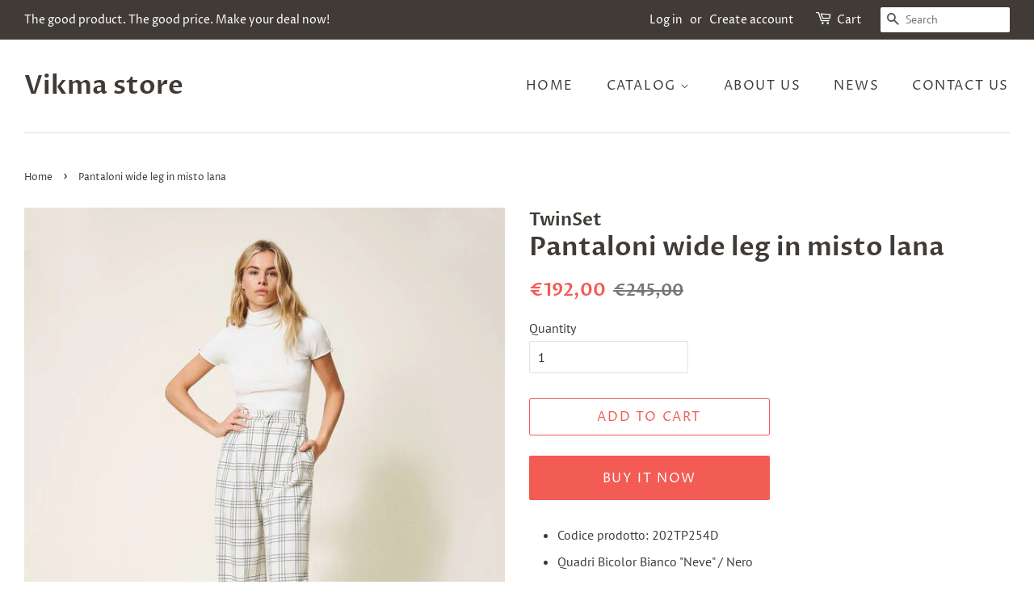

--- FILE ---
content_type: text/html; charset=utf-8
request_url: https://www.vikma.store/products/pantaloni-wide-leg-in-misto-lana-1
body_size: 17194
content:
<!doctype html>
<html class="no-js">
<head>
  <!-- TradeDoubler site verification 3294079 -->

  <!-- Basic page needs ================================================== -->
  <meta charset="utf-8">
  <meta http-equiv="X-UA-Compatible" content="IE=edge,chrome=1">

  

  <!-- Title and description ================================================== -->
  <title>
  Pantaloni wide leg in misto lana &ndash; Vikma store
  </title>

  
  <meta name="description" content="Codice prodotto: 202TP254D Quadri Bicolor Bianco &quot;Neve&quot; / Nero Questi pantaloni hanno una linea ampia. 38% lana 30% poliestere 30% viscosa 2% elastan. Fodera: 68% acetato 32% poliestere Non trattare con cloro, Non usare asciugatrice, Lavare a secco, Stirare a rovescio">
  

  <!-- Social meta ================================================== -->
  <!-- /snippets/social-meta-tags.liquid -->




<meta property="og:site_name" content="Vikma store">
<meta property="og:url" content="https://www.vikma.store/products/pantaloni-wide-leg-in-misto-lana-1">
<meta property="og:title" content="Pantaloni wide leg in misto lana">
<meta property="og:type" content="product">
<meta property="og:description" content="Codice prodotto: 202TP254D Quadri Bicolor Bianco &quot;Neve&quot; / Nero Questi pantaloni hanno una linea ampia. 38% lana 30% poliestere 30% viscosa 2% elastan. Fodera: 68% acetato 32% poliestere Non trattare con cloro, Non usare asciugatrice, Lavare a secco, Stirare a rovescio">

  <meta property="og:price:amount" content="192,00">
  <meta property="og:price:currency" content="EUR">

<meta property="og:image" content="http://www.vikma.store/cdn/shop/products/202TP254D-05312-02_1200x1200.jpg?v=1636128501"><meta property="og:image" content="http://www.vikma.store/cdn/shop/products/202TP254D-05312-0S_1200x1200.jpg?v=1636128501"><meta property="og:image" content="http://www.vikma.store/cdn/shop/products/202TP254D-05312-01_1200x1200.jpg?v=1636128501">
<meta property="og:image:secure_url" content="https://www.vikma.store/cdn/shop/products/202TP254D-05312-02_1200x1200.jpg?v=1636128501"><meta property="og:image:secure_url" content="https://www.vikma.store/cdn/shop/products/202TP254D-05312-0S_1200x1200.jpg?v=1636128501"><meta property="og:image:secure_url" content="https://www.vikma.store/cdn/shop/products/202TP254D-05312-01_1200x1200.jpg?v=1636128501">


<meta name="twitter:card" content="summary_large_image">
<meta name="twitter:title" content="Pantaloni wide leg in misto lana">
<meta name="twitter:description" content="Codice prodotto: 202TP254D Quadri Bicolor Bianco &quot;Neve&quot; / Nero Questi pantaloni hanno una linea ampia. 38% lana 30% poliestere 30% viscosa 2% elastan. Fodera: 68% acetato 32% poliestere Non trattare con cloro, Non usare asciugatrice, Lavare a secco, Stirare a rovescio">


  <!-- Helpers ================================================== -->
  <link rel="canonical" href="https://www.vikma.store/products/pantaloni-wide-leg-in-misto-lana-1">
  <meta name="viewport" content="width=device-width,initial-scale=1">
  <meta name="theme-color" content="#f25c54">

  <!-- CSS ================================================== -->
  <link href="//www.vikma.store/cdn/shop/t/6/assets/timber.scss.css?v=103183300966375907301759259418" rel="stylesheet" type="text/css" media="all" />
  <link href="//www.vikma.store/cdn/shop/t/6/assets/theme.scss.css?v=33796448471187556131759259417" rel="stylesheet" type="text/css" media="all" />

  <script>
    window.theme = window.theme || {};

    var theme = {
      strings: {
        addToCart: "Add to Cart",
        soldOut: "Sold Out",
        unavailable: "Unavailable",
        zoomClose: "Close (Esc)",
        zoomPrev: "Previous (Left arrow key)",
        zoomNext: "Next (Right arrow key)",
        addressError: "Error looking up that address",
        addressNoResults: "No results for that address",
        addressQueryLimit: "You have exceeded the Google API usage limit. Consider upgrading to a \u003ca href=\"https:\/\/developers.google.com\/maps\/premium\/usage-limits\"\u003ePremium Plan\u003c\/a\u003e.",
        authError: "There was a problem authenticating your Google Maps API Key."
      },
      settings: {
        // Adding some settings to allow the editor to update correctly when they are changed
        enableWideLayout: true,
        typeAccentTransform: true,
        typeAccentSpacing: true,
        baseFontSize: '16px',
        headerBaseFontSize: '32px',
        accentFontSize: '16px'
      },
      variables: {
        mediaQueryMedium: 'screen and (max-width: 768px)',
        bpSmall: false
      },
      moneyFormat: "€{{amount_with_comma_separator}}"
    }

    document.documentElement.className = document.documentElement.className.replace('no-js', 'supports-js');
  </script>

  <!-- Header hook for plugins ================================================== -->
  <script>window.performance && window.performance.mark && window.performance.mark('shopify.content_for_header.start');</script><meta id="shopify-digital-wallet" name="shopify-digital-wallet" content="/22623027274/digital_wallets/dialog">
<link rel="alternate" type="application/json+oembed" href="https://www.vikma.store/products/pantaloni-wide-leg-in-misto-lana-1.oembed">
<script async="async" src="/checkouts/internal/preloads.js?locale=en-DE"></script>
<script id="shopify-features" type="application/json">{"accessToken":"8d63f5da16aa0b0c59dbfeb5dc5233e1","betas":["rich-media-storefront-analytics"],"domain":"www.vikma.store","predictiveSearch":true,"shopId":22623027274,"locale":"en"}</script>
<script>var Shopify = Shopify || {};
Shopify.shop = "vikmaworld.myshopify.com";
Shopify.locale = "en";
Shopify.currency = {"active":"EUR","rate":"1.0"};
Shopify.country = "DE";
Shopify.theme = {"name":"Minimal","id":72516665418,"schema_name":"Minimal","schema_version":"10.1.1","theme_store_id":380,"role":"main"};
Shopify.theme.handle = "null";
Shopify.theme.style = {"id":null,"handle":null};
Shopify.cdnHost = "www.vikma.store/cdn";
Shopify.routes = Shopify.routes || {};
Shopify.routes.root = "/";</script>
<script type="module">!function(o){(o.Shopify=o.Shopify||{}).modules=!0}(window);</script>
<script>!function(o){function n(){var o=[];function n(){o.push(Array.prototype.slice.apply(arguments))}return n.q=o,n}var t=o.Shopify=o.Shopify||{};t.loadFeatures=n(),t.autoloadFeatures=n()}(window);</script>
<script id="shop-js-analytics" type="application/json">{"pageType":"product"}</script>
<script defer="defer" async type="module" src="//www.vikma.store/cdn/shopifycloud/shop-js/modules/v2/client.init-shop-cart-sync_BT-GjEfc.en.esm.js"></script>
<script defer="defer" async type="module" src="//www.vikma.store/cdn/shopifycloud/shop-js/modules/v2/chunk.common_D58fp_Oc.esm.js"></script>
<script defer="defer" async type="module" src="//www.vikma.store/cdn/shopifycloud/shop-js/modules/v2/chunk.modal_xMitdFEc.esm.js"></script>
<script type="module">
  await import("//www.vikma.store/cdn/shopifycloud/shop-js/modules/v2/client.init-shop-cart-sync_BT-GjEfc.en.esm.js");
await import("//www.vikma.store/cdn/shopifycloud/shop-js/modules/v2/chunk.common_D58fp_Oc.esm.js");
await import("//www.vikma.store/cdn/shopifycloud/shop-js/modules/v2/chunk.modal_xMitdFEc.esm.js");

  window.Shopify.SignInWithShop?.initShopCartSync?.({"fedCMEnabled":true,"windoidEnabled":true});

</script>
<script>(function() {
  var isLoaded = false;
  function asyncLoad() {
    if (isLoaded) return;
    isLoaded = true;
    var urls = ["https:\/\/amazonedropshipping.com\/shopify_app\/js\/base\/amazone.js?storeid=23647\u0026shop=vikmaworld.myshopify.com","https:\/\/amazonedropshipping.com\/shopify_app\/js\/jquery.rateyo.min.js?storeid=23647\u0026shop=vikmaworld.myshopify.com","https:\/\/amazonedropshipping.com\/js\/amazon-dropshipper.js?shop=vikmaworld.myshopify.com"];
    for (var i = 0; i < urls.length; i++) {
      var s = document.createElement('script');
      s.type = 'text/javascript';
      s.async = true;
      s.src = urls[i];
      var x = document.getElementsByTagName('script')[0];
      x.parentNode.insertBefore(s, x);
    }
  };
  if(window.attachEvent) {
    window.attachEvent('onload', asyncLoad);
  } else {
    window.addEventListener('load', asyncLoad, false);
  }
})();</script>
<script id="__st">var __st={"a":22623027274,"offset":3600,"reqid":"44939d02-f1c6-4c5a-8745-5a85b7e7e827-1769190691","pageurl":"www.vikma.store\/products\/pantaloni-wide-leg-in-misto-lana-1","u":"55bcb5fdc375","p":"product","rtyp":"product","rid":6618378076195};</script>
<script>window.ShopifyPaypalV4VisibilityTracking = true;</script>
<script id="captcha-bootstrap">!function(){'use strict';const t='contact',e='account',n='new_comment',o=[[t,t],['blogs',n],['comments',n],[t,'customer']],c=[[e,'customer_login'],[e,'guest_login'],[e,'recover_customer_password'],[e,'create_customer']],r=t=>t.map((([t,e])=>`form[action*='/${t}']:not([data-nocaptcha='true']) input[name='form_type'][value='${e}']`)).join(','),a=t=>()=>t?[...document.querySelectorAll(t)].map((t=>t.form)):[];function s(){const t=[...o],e=r(t);return a(e)}const i='password',u='form_key',d=['recaptcha-v3-token','g-recaptcha-response','h-captcha-response',i],f=()=>{try{return window.sessionStorage}catch{return}},m='__shopify_v',_=t=>t.elements[u];function p(t,e,n=!1){try{const o=window.sessionStorage,c=JSON.parse(o.getItem(e)),{data:r}=function(t){const{data:e,action:n}=t;return t[m]||n?{data:e,action:n}:{data:t,action:n}}(c);for(const[e,n]of Object.entries(r))t.elements[e]&&(t.elements[e].value=n);n&&o.removeItem(e)}catch(o){console.error('form repopulation failed',{error:o})}}const l='form_type',E='cptcha';function T(t){t.dataset[E]=!0}const w=window,h=w.document,L='Shopify',v='ce_forms',y='captcha';let A=!1;((t,e)=>{const n=(g='f06e6c50-85a8-45c8-87d0-21a2b65856fe',I='https://cdn.shopify.com/shopifycloud/storefront-forms-hcaptcha/ce_storefront_forms_captcha_hcaptcha.v1.5.2.iife.js',D={infoText:'Protected by hCaptcha',privacyText:'Privacy',termsText:'Terms'},(t,e,n)=>{const o=w[L][v],c=o.bindForm;if(c)return c(t,g,e,D).then(n);var r;o.q.push([[t,g,e,D],n]),r=I,A||(h.body.append(Object.assign(h.createElement('script'),{id:'captcha-provider',async:!0,src:r})),A=!0)});var g,I,D;w[L]=w[L]||{},w[L][v]=w[L][v]||{},w[L][v].q=[],w[L][y]=w[L][y]||{},w[L][y].protect=function(t,e){n(t,void 0,e),T(t)},Object.freeze(w[L][y]),function(t,e,n,w,h,L){const[v,y,A,g]=function(t,e,n){const i=e?o:[],u=t?c:[],d=[...i,...u],f=r(d),m=r(i),_=r(d.filter((([t,e])=>n.includes(e))));return[a(f),a(m),a(_),s()]}(w,h,L),I=t=>{const e=t.target;return e instanceof HTMLFormElement?e:e&&e.form},D=t=>v().includes(t);t.addEventListener('submit',(t=>{const e=I(t);if(!e)return;const n=D(e)&&!e.dataset.hcaptchaBound&&!e.dataset.recaptchaBound,o=_(e),c=g().includes(e)&&(!o||!o.value);(n||c)&&t.preventDefault(),c&&!n&&(function(t){try{if(!f())return;!function(t){const e=f();if(!e)return;const n=_(t);if(!n)return;const o=n.value;o&&e.removeItem(o)}(t);const e=Array.from(Array(32),(()=>Math.random().toString(36)[2])).join('');!function(t,e){_(t)||t.append(Object.assign(document.createElement('input'),{type:'hidden',name:u})),t.elements[u].value=e}(t,e),function(t,e){const n=f();if(!n)return;const o=[...t.querySelectorAll(`input[type='${i}']`)].map((({name:t})=>t)),c=[...d,...o],r={};for(const[a,s]of new FormData(t).entries())c.includes(a)||(r[a]=s);n.setItem(e,JSON.stringify({[m]:1,action:t.action,data:r}))}(t,e)}catch(e){console.error('failed to persist form',e)}}(e),e.submit())}));const S=(t,e)=>{t&&!t.dataset[E]&&(n(t,e.some((e=>e===t))),T(t))};for(const o of['focusin','change'])t.addEventListener(o,(t=>{const e=I(t);D(e)&&S(e,y())}));const B=e.get('form_key'),M=e.get(l),P=B&&M;t.addEventListener('DOMContentLoaded',(()=>{const t=y();if(P)for(const e of t)e.elements[l].value===M&&p(e,B);[...new Set([...A(),...v().filter((t=>'true'===t.dataset.shopifyCaptcha))])].forEach((e=>S(e,t)))}))}(h,new URLSearchParams(w.location.search),n,t,e,['guest_login'])})(!0,!0)}();</script>
<script integrity="sha256-4kQ18oKyAcykRKYeNunJcIwy7WH5gtpwJnB7kiuLZ1E=" data-source-attribution="shopify.loadfeatures" defer="defer" src="//www.vikma.store/cdn/shopifycloud/storefront/assets/storefront/load_feature-a0a9edcb.js" crossorigin="anonymous"></script>
<script data-source-attribution="shopify.dynamic_checkout.dynamic.init">var Shopify=Shopify||{};Shopify.PaymentButton=Shopify.PaymentButton||{isStorefrontPortableWallets:!0,init:function(){window.Shopify.PaymentButton.init=function(){};var t=document.createElement("script");t.src="https://www.vikma.store/cdn/shopifycloud/portable-wallets/latest/portable-wallets.en.js",t.type="module",document.head.appendChild(t)}};
</script>
<script data-source-attribution="shopify.dynamic_checkout.buyer_consent">
  function portableWalletsHideBuyerConsent(e){var t=document.getElementById("shopify-buyer-consent"),n=document.getElementById("shopify-subscription-policy-button");t&&n&&(t.classList.add("hidden"),t.setAttribute("aria-hidden","true"),n.removeEventListener("click",e))}function portableWalletsShowBuyerConsent(e){var t=document.getElementById("shopify-buyer-consent"),n=document.getElementById("shopify-subscription-policy-button");t&&n&&(t.classList.remove("hidden"),t.removeAttribute("aria-hidden"),n.addEventListener("click",e))}window.Shopify?.PaymentButton&&(window.Shopify.PaymentButton.hideBuyerConsent=portableWalletsHideBuyerConsent,window.Shopify.PaymentButton.showBuyerConsent=portableWalletsShowBuyerConsent);
</script>
<script>
  function portableWalletsCleanup(e){e&&e.src&&console.error("Failed to load portable wallets script "+e.src);var t=document.querySelectorAll("shopify-accelerated-checkout .shopify-payment-button__skeleton, shopify-accelerated-checkout-cart .wallet-cart-button__skeleton"),e=document.getElementById("shopify-buyer-consent");for(let e=0;e<t.length;e++)t[e].remove();e&&e.remove()}function portableWalletsNotLoadedAsModule(e){e instanceof ErrorEvent&&"string"==typeof e.message&&e.message.includes("import.meta")&&"string"==typeof e.filename&&e.filename.includes("portable-wallets")&&(window.removeEventListener("error",portableWalletsNotLoadedAsModule),window.Shopify.PaymentButton.failedToLoad=e,"loading"===document.readyState?document.addEventListener("DOMContentLoaded",window.Shopify.PaymentButton.init):window.Shopify.PaymentButton.init())}window.addEventListener("error",portableWalletsNotLoadedAsModule);
</script>

<script type="module" src="https://www.vikma.store/cdn/shopifycloud/portable-wallets/latest/portable-wallets.en.js" onError="portableWalletsCleanup(this)" crossorigin="anonymous"></script>
<script nomodule>
  document.addEventListener("DOMContentLoaded", portableWalletsCleanup);
</script>

<link id="shopify-accelerated-checkout-styles" rel="stylesheet" media="screen" href="https://www.vikma.store/cdn/shopifycloud/portable-wallets/latest/accelerated-checkout-backwards-compat.css" crossorigin="anonymous">
<style id="shopify-accelerated-checkout-cart">
        #shopify-buyer-consent {
  margin-top: 1em;
  display: inline-block;
  width: 100%;
}

#shopify-buyer-consent.hidden {
  display: none;
}

#shopify-subscription-policy-button {
  background: none;
  border: none;
  padding: 0;
  text-decoration: underline;
  font-size: inherit;
  cursor: pointer;
}

#shopify-subscription-policy-button::before {
  box-shadow: none;
}

      </style>

<script>window.performance && window.performance.mark && window.performance.mark('shopify.content_for_header.end');</script>

  <script src="//www.vikma.store/cdn/shop/t/6/assets/jquery-2.2.3.min.js?v=58211863146907186831556702202" type="text/javascript"></script>

  <script src="//www.vikma.store/cdn/shop/t/6/assets/lazysizes.min.js?v=177476512571513845041556702202" async="async"></script>

  
  
  <!-- TradeDoubler site verification 3294079 -->

<link href="https://monorail-edge.shopifysvc.com" rel="dns-prefetch">
<script>(function(){if ("sendBeacon" in navigator && "performance" in window) {try {var session_token_from_headers = performance.getEntriesByType('navigation')[0].serverTiming.find(x => x.name == '_s').description;} catch {var session_token_from_headers = undefined;}var session_cookie_matches = document.cookie.match(/_shopify_s=([^;]*)/);var session_token_from_cookie = session_cookie_matches && session_cookie_matches.length === 2 ? session_cookie_matches[1] : "";var session_token = session_token_from_headers || session_token_from_cookie || "";function handle_abandonment_event(e) {var entries = performance.getEntries().filter(function(entry) {return /monorail-edge.shopifysvc.com/.test(entry.name);});if (!window.abandonment_tracked && entries.length === 0) {window.abandonment_tracked = true;var currentMs = Date.now();var navigation_start = performance.timing.navigationStart;var payload = {shop_id: 22623027274,url: window.location.href,navigation_start,duration: currentMs - navigation_start,session_token,page_type: "product"};window.navigator.sendBeacon("https://monorail-edge.shopifysvc.com/v1/produce", JSON.stringify({schema_id: "online_store_buyer_site_abandonment/1.1",payload: payload,metadata: {event_created_at_ms: currentMs,event_sent_at_ms: currentMs}}));}}window.addEventListener('pagehide', handle_abandonment_event);}}());</script>
<script id="web-pixels-manager-setup">(function e(e,d,r,n,o){if(void 0===o&&(o={}),!Boolean(null===(a=null===(i=window.Shopify)||void 0===i?void 0:i.analytics)||void 0===a?void 0:a.replayQueue)){var i,a;window.Shopify=window.Shopify||{};var t=window.Shopify;t.analytics=t.analytics||{};var s=t.analytics;s.replayQueue=[],s.publish=function(e,d,r){return s.replayQueue.push([e,d,r]),!0};try{self.performance.mark("wpm:start")}catch(e){}var l=function(){var e={modern:/Edge?\/(1{2}[4-9]|1[2-9]\d|[2-9]\d{2}|\d{4,})\.\d+(\.\d+|)|Firefox\/(1{2}[4-9]|1[2-9]\d|[2-9]\d{2}|\d{4,})\.\d+(\.\d+|)|Chrom(ium|e)\/(9{2}|\d{3,})\.\d+(\.\d+|)|(Maci|X1{2}).+ Version\/(15\.\d+|(1[6-9]|[2-9]\d|\d{3,})\.\d+)([,.]\d+|)( \(\w+\)|)( Mobile\/\w+|) Safari\/|Chrome.+OPR\/(9{2}|\d{3,})\.\d+\.\d+|(CPU[ +]OS|iPhone[ +]OS|CPU[ +]iPhone|CPU IPhone OS|CPU iPad OS)[ +]+(15[._]\d+|(1[6-9]|[2-9]\d|\d{3,})[._]\d+)([._]\d+|)|Android:?[ /-](13[3-9]|1[4-9]\d|[2-9]\d{2}|\d{4,})(\.\d+|)(\.\d+|)|Android.+Firefox\/(13[5-9]|1[4-9]\d|[2-9]\d{2}|\d{4,})\.\d+(\.\d+|)|Android.+Chrom(ium|e)\/(13[3-9]|1[4-9]\d|[2-9]\d{2}|\d{4,})\.\d+(\.\d+|)|SamsungBrowser\/([2-9]\d|\d{3,})\.\d+/,legacy:/Edge?\/(1[6-9]|[2-9]\d|\d{3,})\.\d+(\.\d+|)|Firefox\/(5[4-9]|[6-9]\d|\d{3,})\.\d+(\.\d+|)|Chrom(ium|e)\/(5[1-9]|[6-9]\d|\d{3,})\.\d+(\.\d+|)([\d.]+$|.*Safari\/(?![\d.]+ Edge\/[\d.]+$))|(Maci|X1{2}).+ Version\/(10\.\d+|(1[1-9]|[2-9]\d|\d{3,})\.\d+)([,.]\d+|)( \(\w+\)|)( Mobile\/\w+|) Safari\/|Chrome.+OPR\/(3[89]|[4-9]\d|\d{3,})\.\d+\.\d+|(CPU[ +]OS|iPhone[ +]OS|CPU[ +]iPhone|CPU IPhone OS|CPU iPad OS)[ +]+(10[._]\d+|(1[1-9]|[2-9]\d|\d{3,})[._]\d+)([._]\d+|)|Android:?[ /-](13[3-9]|1[4-9]\d|[2-9]\d{2}|\d{4,})(\.\d+|)(\.\d+|)|Mobile Safari.+OPR\/([89]\d|\d{3,})\.\d+\.\d+|Android.+Firefox\/(13[5-9]|1[4-9]\d|[2-9]\d{2}|\d{4,})\.\d+(\.\d+|)|Android.+Chrom(ium|e)\/(13[3-9]|1[4-9]\d|[2-9]\d{2}|\d{4,})\.\d+(\.\d+|)|Android.+(UC? ?Browser|UCWEB|U3)[ /]?(15\.([5-9]|\d{2,})|(1[6-9]|[2-9]\d|\d{3,})\.\d+)\.\d+|SamsungBrowser\/(5\.\d+|([6-9]|\d{2,})\.\d+)|Android.+MQ{2}Browser\/(14(\.(9|\d{2,})|)|(1[5-9]|[2-9]\d|\d{3,})(\.\d+|))(\.\d+|)|K[Aa][Ii]OS\/(3\.\d+|([4-9]|\d{2,})\.\d+)(\.\d+|)/},d=e.modern,r=e.legacy,n=navigator.userAgent;return n.match(d)?"modern":n.match(r)?"legacy":"unknown"}(),u="modern"===l?"modern":"legacy",c=(null!=n?n:{modern:"",legacy:""})[u],f=function(e){return[e.baseUrl,"/wpm","/b",e.hashVersion,"modern"===e.buildTarget?"m":"l",".js"].join("")}({baseUrl:d,hashVersion:r,buildTarget:u}),m=function(e){var d=e.version,r=e.bundleTarget,n=e.surface,o=e.pageUrl,i=e.monorailEndpoint;return{emit:function(e){var a=e.status,t=e.errorMsg,s=(new Date).getTime(),l=JSON.stringify({metadata:{event_sent_at_ms:s},events:[{schema_id:"web_pixels_manager_load/3.1",payload:{version:d,bundle_target:r,page_url:o,status:a,surface:n,error_msg:t},metadata:{event_created_at_ms:s}}]});if(!i)return console&&console.warn&&console.warn("[Web Pixels Manager] No Monorail endpoint provided, skipping logging."),!1;try{return self.navigator.sendBeacon.bind(self.navigator)(i,l)}catch(e){}var u=new XMLHttpRequest;try{return u.open("POST",i,!0),u.setRequestHeader("Content-Type","text/plain"),u.send(l),!0}catch(e){return console&&console.warn&&console.warn("[Web Pixels Manager] Got an unhandled error while logging to Monorail."),!1}}}}({version:r,bundleTarget:l,surface:e.surface,pageUrl:self.location.href,monorailEndpoint:e.monorailEndpoint});try{o.browserTarget=l,function(e){var d=e.src,r=e.async,n=void 0===r||r,o=e.onload,i=e.onerror,a=e.sri,t=e.scriptDataAttributes,s=void 0===t?{}:t,l=document.createElement("script"),u=document.querySelector("head"),c=document.querySelector("body");if(l.async=n,l.src=d,a&&(l.integrity=a,l.crossOrigin="anonymous"),s)for(var f in s)if(Object.prototype.hasOwnProperty.call(s,f))try{l.dataset[f]=s[f]}catch(e){}if(o&&l.addEventListener("load",o),i&&l.addEventListener("error",i),u)u.appendChild(l);else{if(!c)throw new Error("Did not find a head or body element to append the script");c.appendChild(l)}}({src:f,async:!0,onload:function(){if(!function(){var e,d;return Boolean(null===(d=null===(e=window.Shopify)||void 0===e?void 0:e.analytics)||void 0===d?void 0:d.initialized)}()){var d=window.webPixelsManager.init(e)||void 0;if(d){var r=window.Shopify.analytics;r.replayQueue.forEach((function(e){var r=e[0],n=e[1],o=e[2];d.publishCustomEvent(r,n,o)})),r.replayQueue=[],r.publish=d.publishCustomEvent,r.visitor=d.visitor,r.initialized=!0}}},onerror:function(){return m.emit({status:"failed",errorMsg:"".concat(f," has failed to load")})},sri:function(e){var d=/^sha384-[A-Za-z0-9+/=]+$/;return"string"==typeof e&&d.test(e)}(c)?c:"",scriptDataAttributes:o}),m.emit({status:"loading"})}catch(e){m.emit({status:"failed",errorMsg:(null==e?void 0:e.message)||"Unknown error"})}}})({shopId: 22623027274,storefrontBaseUrl: "https://www.vikma.store",extensionsBaseUrl: "https://extensions.shopifycdn.com/cdn/shopifycloud/web-pixels-manager",monorailEndpoint: "https://monorail-edge.shopifysvc.com/unstable/produce_batch",surface: "storefront-renderer",enabledBetaFlags: ["2dca8a86"],webPixelsConfigList: [{"id":"shopify-app-pixel","configuration":"{}","eventPayloadVersion":"v1","runtimeContext":"STRICT","scriptVersion":"0450","apiClientId":"shopify-pixel","type":"APP","privacyPurposes":["ANALYTICS","MARKETING"]},{"id":"shopify-custom-pixel","eventPayloadVersion":"v1","runtimeContext":"LAX","scriptVersion":"0450","apiClientId":"shopify-pixel","type":"CUSTOM","privacyPurposes":["ANALYTICS","MARKETING"]}],isMerchantRequest: false,initData: {"shop":{"name":"Vikma store","paymentSettings":{"currencyCode":"EUR"},"myshopifyDomain":"vikmaworld.myshopify.com","countryCode":"SK","storefrontUrl":"https:\/\/www.vikma.store"},"customer":null,"cart":null,"checkout":null,"productVariants":[{"price":{"amount":192.0,"currencyCode":"EUR"},"product":{"title":"Pantaloni wide leg in misto lana","vendor":"TwinSet","id":"6618378076195","untranslatedTitle":"Pantaloni wide leg in misto lana","url":"\/products\/pantaloni-wide-leg-in-misto-lana-1","type":"Abbigliamento"},"id":"39497587851299","image":{"src":"\/\/www.vikma.store\/cdn\/shop\/products\/202TP254D-05312-02.jpg?v=1636128501"},"sku":"","title":"Default Title","untranslatedTitle":"Default Title"}],"purchasingCompany":null},},"https://www.vikma.store/cdn","fcfee988w5aeb613cpc8e4bc33m6693e112",{"modern":"","legacy":""},{"shopId":"22623027274","storefrontBaseUrl":"https:\/\/www.vikma.store","extensionBaseUrl":"https:\/\/extensions.shopifycdn.com\/cdn\/shopifycloud\/web-pixels-manager","surface":"storefront-renderer","enabledBetaFlags":"[\"2dca8a86\"]","isMerchantRequest":"false","hashVersion":"fcfee988w5aeb613cpc8e4bc33m6693e112","publish":"custom","events":"[[\"page_viewed\",{}],[\"product_viewed\",{\"productVariant\":{\"price\":{\"amount\":192.0,\"currencyCode\":\"EUR\"},\"product\":{\"title\":\"Pantaloni wide leg in misto lana\",\"vendor\":\"TwinSet\",\"id\":\"6618378076195\",\"untranslatedTitle\":\"Pantaloni wide leg in misto lana\",\"url\":\"\/products\/pantaloni-wide-leg-in-misto-lana-1\",\"type\":\"Abbigliamento\"},\"id\":\"39497587851299\",\"image\":{\"src\":\"\/\/www.vikma.store\/cdn\/shop\/products\/202TP254D-05312-02.jpg?v=1636128501\"},\"sku\":\"\",\"title\":\"Default Title\",\"untranslatedTitle\":\"Default Title\"}}]]"});</script><script>
  window.ShopifyAnalytics = window.ShopifyAnalytics || {};
  window.ShopifyAnalytics.meta = window.ShopifyAnalytics.meta || {};
  window.ShopifyAnalytics.meta.currency = 'EUR';
  var meta = {"product":{"id":6618378076195,"gid":"gid:\/\/shopify\/Product\/6618378076195","vendor":"TwinSet","type":"Abbigliamento","handle":"pantaloni-wide-leg-in-misto-lana-1","variants":[{"id":39497587851299,"price":19200,"name":"Pantaloni wide leg in misto lana","public_title":null,"sku":""}],"remote":false},"page":{"pageType":"product","resourceType":"product","resourceId":6618378076195,"requestId":"44939d02-f1c6-4c5a-8745-5a85b7e7e827-1769190691"}};
  for (var attr in meta) {
    window.ShopifyAnalytics.meta[attr] = meta[attr];
  }
</script>
<script class="analytics">
  (function () {
    var customDocumentWrite = function(content) {
      var jquery = null;

      if (window.jQuery) {
        jquery = window.jQuery;
      } else if (window.Checkout && window.Checkout.$) {
        jquery = window.Checkout.$;
      }

      if (jquery) {
        jquery('body').append(content);
      }
    };

    var hasLoggedConversion = function(token) {
      if (token) {
        return document.cookie.indexOf('loggedConversion=' + token) !== -1;
      }
      return false;
    }

    var setCookieIfConversion = function(token) {
      if (token) {
        var twoMonthsFromNow = new Date(Date.now());
        twoMonthsFromNow.setMonth(twoMonthsFromNow.getMonth() + 2);

        document.cookie = 'loggedConversion=' + token + '; expires=' + twoMonthsFromNow;
      }
    }

    var trekkie = window.ShopifyAnalytics.lib = window.trekkie = window.trekkie || [];
    if (trekkie.integrations) {
      return;
    }
    trekkie.methods = [
      'identify',
      'page',
      'ready',
      'track',
      'trackForm',
      'trackLink'
    ];
    trekkie.factory = function(method) {
      return function() {
        var args = Array.prototype.slice.call(arguments);
        args.unshift(method);
        trekkie.push(args);
        return trekkie;
      };
    };
    for (var i = 0; i < trekkie.methods.length; i++) {
      var key = trekkie.methods[i];
      trekkie[key] = trekkie.factory(key);
    }
    trekkie.load = function(config) {
      trekkie.config = config || {};
      trekkie.config.initialDocumentCookie = document.cookie;
      var first = document.getElementsByTagName('script')[0];
      var script = document.createElement('script');
      script.type = 'text/javascript';
      script.onerror = function(e) {
        var scriptFallback = document.createElement('script');
        scriptFallback.type = 'text/javascript';
        scriptFallback.onerror = function(error) {
                var Monorail = {
      produce: function produce(monorailDomain, schemaId, payload) {
        var currentMs = new Date().getTime();
        var event = {
          schema_id: schemaId,
          payload: payload,
          metadata: {
            event_created_at_ms: currentMs,
            event_sent_at_ms: currentMs
          }
        };
        return Monorail.sendRequest("https://" + monorailDomain + "/v1/produce", JSON.stringify(event));
      },
      sendRequest: function sendRequest(endpointUrl, payload) {
        // Try the sendBeacon API
        if (window && window.navigator && typeof window.navigator.sendBeacon === 'function' && typeof window.Blob === 'function' && !Monorail.isIos12()) {
          var blobData = new window.Blob([payload], {
            type: 'text/plain'
          });

          if (window.navigator.sendBeacon(endpointUrl, blobData)) {
            return true;
          } // sendBeacon was not successful

        } // XHR beacon

        var xhr = new XMLHttpRequest();

        try {
          xhr.open('POST', endpointUrl);
          xhr.setRequestHeader('Content-Type', 'text/plain');
          xhr.send(payload);
        } catch (e) {
          console.log(e);
        }

        return false;
      },
      isIos12: function isIos12() {
        return window.navigator.userAgent.lastIndexOf('iPhone; CPU iPhone OS 12_') !== -1 || window.navigator.userAgent.lastIndexOf('iPad; CPU OS 12_') !== -1;
      }
    };
    Monorail.produce('monorail-edge.shopifysvc.com',
      'trekkie_storefront_load_errors/1.1',
      {shop_id: 22623027274,
      theme_id: 72516665418,
      app_name: "storefront",
      context_url: window.location.href,
      source_url: "//www.vikma.store/cdn/s/trekkie.storefront.8d95595f799fbf7e1d32231b9a28fd43b70c67d3.min.js"});

        };
        scriptFallback.async = true;
        scriptFallback.src = '//www.vikma.store/cdn/s/trekkie.storefront.8d95595f799fbf7e1d32231b9a28fd43b70c67d3.min.js';
        first.parentNode.insertBefore(scriptFallback, first);
      };
      script.async = true;
      script.src = '//www.vikma.store/cdn/s/trekkie.storefront.8d95595f799fbf7e1d32231b9a28fd43b70c67d3.min.js';
      first.parentNode.insertBefore(script, first);
    };
    trekkie.load(
      {"Trekkie":{"appName":"storefront","development":false,"defaultAttributes":{"shopId":22623027274,"isMerchantRequest":null,"themeId":72516665418,"themeCityHash":"11854709636488458320","contentLanguage":"en","currency":"EUR","eventMetadataId":"529194b3-caf1-46ae-88c2-ab659b9c37d5"},"isServerSideCookieWritingEnabled":true,"monorailRegion":"shop_domain","enabledBetaFlags":["65f19447"]},"Session Attribution":{},"S2S":{"facebookCapiEnabled":false,"source":"trekkie-storefront-renderer","apiClientId":580111}}
    );

    var loaded = false;
    trekkie.ready(function() {
      if (loaded) return;
      loaded = true;

      window.ShopifyAnalytics.lib = window.trekkie;

      var originalDocumentWrite = document.write;
      document.write = customDocumentWrite;
      try { window.ShopifyAnalytics.merchantGoogleAnalytics.call(this); } catch(error) {};
      document.write = originalDocumentWrite;

      window.ShopifyAnalytics.lib.page(null,{"pageType":"product","resourceType":"product","resourceId":6618378076195,"requestId":"44939d02-f1c6-4c5a-8745-5a85b7e7e827-1769190691","shopifyEmitted":true});

      var match = window.location.pathname.match(/checkouts\/(.+)\/(thank_you|post_purchase)/)
      var token = match? match[1]: undefined;
      if (!hasLoggedConversion(token)) {
        setCookieIfConversion(token);
        window.ShopifyAnalytics.lib.track("Viewed Product",{"currency":"EUR","variantId":39497587851299,"productId":6618378076195,"productGid":"gid:\/\/shopify\/Product\/6618378076195","name":"Pantaloni wide leg in misto lana","price":"192.00","sku":"","brand":"TwinSet","variant":null,"category":"Abbigliamento","nonInteraction":true,"remote":false},undefined,undefined,{"shopifyEmitted":true});
      window.ShopifyAnalytics.lib.track("monorail:\/\/trekkie_storefront_viewed_product\/1.1",{"currency":"EUR","variantId":39497587851299,"productId":6618378076195,"productGid":"gid:\/\/shopify\/Product\/6618378076195","name":"Pantaloni wide leg in misto lana","price":"192.00","sku":"","brand":"TwinSet","variant":null,"category":"Abbigliamento","nonInteraction":true,"remote":false,"referer":"https:\/\/www.vikma.store\/products\/pantaloni-wide-leg-in-misto-lana-1"});
      }
    });


        var eventsListenerScript = document.createElement('script');
        eventsListenerScript.async = true;
        eventsListenerScript.src = "//www.vikma.store/cdn/shopifycloud/storefront/assets/shop_events_listener-3da45d37.js";
        document.getElementsByTagName('head')[0].appendChild(eventsListenerScript);

})();</script>
<script
  defer
  src="https://www.vikma.store/cdn/shopifycloud/perf-kit/shopify-perf-kit-3.0.4.min.js"
  data-application="storefront-renderer"
  data-shop-id="22623027274"
  data-render-region="gcp-us-east1"
  data-page-type="product"
  data-theme-instance-id="72516665418"
  data-theme-name="Minimal"
  data-theme-version="10.1.1"
  data-monorail-region="shop_domain"
  data-resource-timing-sampling-rate="10"
  data-shs="true"
  data-shs-beacon="true"
  data-shs-export-with-fetch="true"
  data-shs-logs-sample-rate="1"
  data-shs-beacon-endpoint="https://www.vikma.store/api/collect"
></script>
</head>

<body id="pantaloni-wide-leg-in-misto-lana" class="template-product" >

  <div id="shopify-section-header" class="shopify-section"><style>
  .logo__image-wrapper {
    max-width: 450px;
  }
  /*================= If logo is above navigation ================== */
  

  /*============ If logo is on the same line as navigation ============ */
  
    .site-header .grid--full {
      border-bottom: 1px solid #dddddd;
      padding-bottom: 30px;
    }
  


  
    @media screen and (min-width: 769px) {
      .site-nav {
        text-align: right!important;
      }
    }
  
</style>

<div data-section-id="header" data-section-type="header-section">
  <div class="header-bar">
    <div class="wrapper medium-down--hide">
      <div class="post-large--display-table">

        
          <div class="header-bar__left post-large--display-table-cell">

            

            

            
              <div class="header-bar__module header-bar__message">
                
                  The good product. The good price. Make your deal now!
                
              </div>
            

          </div>
        

        <div class="header-bar__right post-large--display-table-cell">

          
            <ul class="header-bar__module header-bar__module--list">
              
                <li>
                  <a href="https://shopify.com/22623027274/account?locale=en&amp;region_country=DE" id="customer_login_link">Log in</a>
                </li>
                <li>or</li>
                <li>
                  <a href="https://shopify.com/22623027274/account?locale=en" id="customer_register_link">Create account</a>
                </li>
              
            </ul>
          

          <div class="header-bar__module">
            <span class="header-bar__sep" aria-hidden="true"></span>
            <a href="/cart" class="cart-page-link">
              <span class="icon icon-cart header-bar__cart-icon" aria-hidden="true"></span>
            </a>
          </div>

          <div class="header-bar__module">
            <a href="/cart" class="cart-page-link">
              Cart
              <span class="cart-count header-bar__cart-count hidden-count">0</span>
            </a>
          </div>

          
            
              <div class="header-bar__module header-bar__search">
                


  <form action="/search" method="get" class="header-bar__search-form clearfix" role="search">
    
    <button type="submit" class="btn btn--search icon-fallback-text header-bar__search-submit">
      <span class="icon icon-search" aria-hidden="true"></span>
      <span class="fallback-text">Search</span>
    </button>
    <input type="search" name="q" value="" aria-label="Search" class="header-bar__search-input" placeholder="Search">
  </form>


              </div>
            
          

        </div>
      </div>
    </div>

    <div class="wrapper post-large--hide announcement-bar--mobile">
      
        
          <span>The good product. The good price. Make your deal now!</span>
        
      
    </div>

    <div class="wrapper post-large--hide">
      
        <button type="button" class="mobile-nav-trigger" id="MobileNavTrigger" aria-controls="MobileNav" aria-expanded="false">
          <span class="icon icon-hamburger" aria-hidden="true"></span>
          Menu
        </button>
      
      <a href="/cart" class="cart-page-link mobile-cart-page-link">
        <span class="icon icon-cart header-bar__cart-icon" aria-hidden="true"></span>
        Cart <span class="cart-count hidden-count">0</span>
      </a>
    </div>
    <nav role="navigation">
  <ul id="MobileNav" class="mobile-nav post-large--hide">
    
      
        <li class="mobile-nav__link">
          <a
            href="/"
            class="mobile-nav"
            >
            Home
          </a>
        </li>
      
    
      
        
        <li class="mobile-nav__link" aria-haspopup="true">
          <a
            href="/collections/all"
            class="mobile-nav__sublist-trigger"
            aria-controls="MobileNav-Parent-2"
            aria-expanded="false">
            Catalog
            <span class="icon-fallback-text mobile-nav__sublist-expand" aria-hidden="true">
  <span class="icon icon-plus" aria-hidden="true"></span>
  <span class="fallback-text">+</span>
</span>
<span class="icon-fallback-text mobile-nav__sublist-contract" aria-hidden="true">
  <span class="icon icon-minus" aria-hidden="true"></span>
  <span class="fallback-text">-</span>
</span>

          </a>
          <ul
            id="MobileNav-Parent-2"
            class="mobile-nav__sublist">
            
              <li class="mobile-nav__sublist-link ">
                <a href="/collections/all" class="site-nav__link">All <span class="visually-hidden">Catalog</span></a>
              </li>
            
            
              
                
                <li class="mobile-nav__sublist-link">
                  <a
                    href="/collections/accessories"
                    class="mobile-nav__sublist-trigger"
                    aria-controls="MobileNav-Child-2-1"
                    aria-expanded="false"
                    >
                    Accessories
                    <span class="icon-fallback-text mobile-nav__sublist-expand" aria-hidden="true">
  <span class="icon icon-plus" aria-hidden="true"></span>
  <span class="fallback-text">+</span>
</span>
<span class="icon-fallback-text mobile-nav__sublist-contract" aria-hidden="true">
  <span class="icon icon-minus" aria-hidden="true"></span>
  <span class="fallback-text">-</span>
</span>

                  </a>
                  <ul
                    id="MobileNav-Child-2-1"
                    class="mobile-nav__sublist mobile-nav__sublist--grandchilds">
                    
                      <li class="mobile-nav__sublist-link">
                        <a
                          href="/collections/accessories/women+accessories"
                          >
                          women
                        </a>
                      </li>
                    
                      <li class="mobile-nav__sublist-link">
                        <a
                          href="/collections/accessories/men+accessories"
                          >
                          men
                        </a>
                      </li>
                    
                  </ul>
                </li>
              
            
              
                
                <li class="mobile-nav__sublist-link">
                  <a
                    href="/collections/bags-wallets"
                    class="mobile-nav__sublist-trigger"
                    aria-controls="MobileNav-Child-2-2"
                    aria-expanded="false"
                    >
                    Bags &amp; Wallets
                    <span class="icon-fallback-text mobile-nav__sublist-expand" aria-hidden="true">
  <span class="icon icon-plus" aria-hidden="true"></span>
  <span class="fallback-text">+</span>
</span>
<span class="icon-fallback-text mobile-nav__sublist-contract" aria-hidden="true">
  <span class="icon icon-minus" aria-hidden="true"></span>
  <span class="fallback-text">-</span>
</span>

                  </a>
                  <ul
                    id="MobileNav-Child-2-2"
                    class="mobile-nav__sublist mobile-nav__sublist--grandchilds">
                    
                      <li class="mobile-nav__sublist-link">
                        <a
                          href="/collections/bags-wallets/women+bag"
                          >
                          women
                        </a>
                      </li>
                    
                      <li class="mobile-nav__sublist-link">
                        <a
                          href="/collections/bags-wallets/men+bag"
                          >
                          Men
                        </a>
                      </li>
                    
                  </ul>
                </li>
              
            
              
                
                <li class="mobile-nav__sublist-link">
                  <a
                    href="/collections/mens-collection/clothes+men"
                    class="mobile-nav__sublist-trigger"
                    aria-controls="MobileNav-Child-2-3"
                    aria-expanded="false"
                    >
                    Clothes
                    <span class="icon-fallback-text mobile-nav__sublist-expand" aria-hidden="true">
  <span class="icon icon-plus" aria-hidden="true"></span>
  <span class="fallback-text">+</span>
</span>
<span class="icon-fallback-text mobile-nav__sublist-contract" aria-hidden="true">
  <span class="icon icon-minus" aria-hidden="true"></span>
  <span class="fallback-text">-</span>
</span>

                  </a>
                  <ul
                    id="MobileNav-Child-2-3"
                    class="mobile-nav__sublist mobile-nav__sublist--grandchilds">
                    
                      <li class="mobile-nav__sublist-link">
                        <a
                          href="/collections/womens-clothes/women+clothes"
                          >
                          Women
                        </a>
                      </li>
                    
                      <li class="mobile-nav__sublist-link">
                        <a
                          href="/collections/mens-collection/clothes+men"
                          >
                          Men
                        </a>
                      </li>
                    
                      <li class="mobile-nav__sublist-link">
                        <a
                          href="/collections/kids-baby/Kids+Baby"
                          >
                          Kids, Baby
                        </a>
                      </li>
                    
                  </ul>
                </li>
              
            
              
                
                <li class="mobile-nav__sublist-link">
                  <a
                    href="/collections/all"
                    class="mobile-nav__sublist-trigger"
                    aria-controls="MobileNav-Child-2-4"
                    aria-expanded="false"
                    >
                    Shoes
                    <span class="icon-fallback-text mobile-nav__sublist-expand" aria-hidden="true">
  <span class="icon icon-plus" aria-hidden="true"></span>
  <span class="fallback-text">+</span>
</span>
<span class="icon-fallback-text mobile-nav__sublist-contract" aria-hidden="true">
  <span class="icon icon-minus" aria-hidden="true"></span>
  <span class="fallback-text">-</span>
</span>

                  </a>
                  <ul
                    id="MobileNav-Child-2-4"
                    class="mobile-nav__sublist mobile-nav__sublist--grandchilds">
                    
                      <li class="mobile-nav__sublist-link">
                        <a
                          href="/collections/shoes/women+shoes"
                          >
                          women
                        </a>
                      </li>
                    
                      <li class="mobile-nav__sublist-link">
                        <a
                          href="/collections/shoes/shoes+men"
                          >
                          men
                        </a>
                      </li>
                    
                  </ul>
                </li>
              
            
              
                
                <li class="mobile-nav__sublist-link">
                  <a
                    href="/collections/watches"
                    class="mobile-nav__sublist-trigger"
                    aria-controls="MobileNav-Child-2-5"
                    aria-expanded="false"
                    >
                    Watches
                    <span class="icon-fallback-text mobile-nav__sublist-expand" aria-hidden="true">
  <span class="icon icon-plus" aria-hidden="true"></span>
  <span class="fallback-text">+</span>
</span>
<span class="icon-fallback-text mobile-nav__sublist-contract" aria-hidden="true">
  <span class="icon icon-minus" aria-hidden="true"></span>
  <span class="fallback-text">-</span>
</span>

                  </a>
                  <ul
                    id="MobileNav-Child-2-5"
                    class="mobile-nav__sublist mobile-nav__sublist--grandchilds">
                    
                      <li class="mobile-nav__sublist-link">
                        <a
                          href="/collections/fossil"
                          >
                          Fossil
                        </a>
                      </li>
                    
                      <li class="mobile-nav__sublist-link">
                        <a
                          href="/collections/watches/Watches+Hamilton"
                          >
                          Hamilton
                        </a>
                      </li>
                    
                      <li class="mobile-nav__sublist-link">
                        <a
                          href="/collections/patek-philippe"
                          >
                          Patek Philippe
                        </a>
                      </li>
                    
                      <li class="mobile-nav__sublist-link">
                        <a
                          href="/collections/philip-watch"
                          >
                          Philip Watch
                        </a>
                      </li>
                    
                      <li class="mobile-nav__sublist-link">
                        <a
                          href="/collections/watches/Rado+Watches"
                          >
                          Rado
                        </a>
                      </li>
                    
                      <li class="mobile-nav__sublist-link">
                        <a
                          href="/collections/rolex"
                          >
                          ROLEX
                        </a>
                      </li>
                    
                  </ul>
                </li>
              
            
          </ul>
        </li>
      
    
      
        <li class="mobile-nav__link">
          <a
            href="/pages/about-us"
            class="mobile-nav"
            >
            About Us
          </a>
        </li>
      
    
      
        <li class="mobile-nav__link">
          <a
            href="/blogs/news"
            class="mobile-nav"
            >
            News
          </a>
        </li>
      
    
      
        <li class="mobile-nav__link">
          <a
            href="/pages/contact-us"
            class="mobile-nav"
            >
            Contact us
          </a>
        </li>
      
    

    
      
        <li class="mobile-nav__link">
          <a href="https://shopify.com/22623027274/account?locale=en&amp;region_country=DE" id="customer_login_link">Log in</a>
        </li>
        <li class="mobile-nav__link">
          <a href="https://shopify.com/22623027274/account?locale=en" id="customer_register_link">Create account</a>
        </li>
      
    

    <li class="mobile-nav__link">
      
        <div class="header-bar__module header-bar__search">
          


  <form action="/search" method="get" class="header-bar__search-form clearfix" role="search">
    
    <button type="submit" class="btn btn--search icon-fallback-text header-bar__search-submit">
      <span class="icon icon-search" aria-hidden="true"></span>
      <span class="fallback-text">Search</span>
    </button>
    <input type="search" name="q" value="" aria-label="Search" class="header-bar__search-input" placeholder="Search">
  </form>


        </div>
      
    </li>
  </ul>
</nav>

  </div>

  <header class="site-header" role="banner">
    <div class="wrapper">

      
        <div class="grid--full post-large--display-table">
          <div class="grid__item post-large--one-third post-large--display-table-cell">
            
              <div class="h1 site-header__logo post-large--left" itemscope itemtype="http://schema.org/Organization">
            
              
                <a href="/" itemprop="url">Vikma store</a>
              
            
              </div>
            
          </div>
          <div class="grid__item post-large--two-thirds post-large--display-table-cell medium-down--hide">
            
<nav>
  <ul class="site-nav" id="AccessibleNav">
    
      
        <li>
          <a
            href="/"
            class="site-nav__link"
            data-meganav-type="child"
            >
              Home
          </a>
        </li>
      
    
      
      
        <li 
          class="site-nav--has-dropdown "
          aria-haspopup="true">
          <a
            href="/collections/all"
            class="site-nav__link"
            data-meganav-type="parent"
            aria-controls="MenuParent-2"
            aria-expanded="false"
            >
              Catalog
              <span class="icon icon-arrow-down" aria-hidden="true"></span>
          </a>
          <ul
            id="MenuParent-2"
            class="site-nav__dropdown site-nav--has-grandchildren"
            data-meganav-dropdown>
            
              
              
                <li
                  class="site-nav--has-dropdown site-nav--has-dropdown-grandchild "
                  aria-haspopup="true">
                  <a
                    href="/collections/accessories"
                    class="site-nav__link"
                    aria-controls="MenuChildren-2-1"
                    data-meganav-type="parent"
                    
                    tabindex="-1">
                      Accessories
                      <span class="icon icon-arrow-down" aria-hidden="true"></span>
                  </a>
                  <ul
                    id="MenuChildren-2-1"
                    class="site-nav__dropdown-grandchild"
                    data-meganav-dropdown>
                    
                      <li>
                        <a 
                          href="/collections/accessories/women+accessories"
                          class="site-nav__link"
                          data-meganav-type="child"
                          
                          tabindex="-1">
                            women
                          </a>
                      </li>
                    
                      <li>
                        <a 
                          href="/collections/accessories/men+accessories"
                          class="site-nav__link"
                          data-meganav-type="child"
                          
                          tabindex="-1">
                            men
                          </a>
                      </li>
                    
                  </ul>
                </li>
              
            
              
              
                <li
                  class="site-nav--has-dropdown site-nav--has-dropdown-grandchild "
                  aria-haspopup="true">
                  <a
                    href="/collections/bags-wallets"
                    class="site-nav__link"
                    aria-controls="MenuChildren-2-2"
                    data-meganav-type="parent"
                    
                    tabindex="-1">
                      Bags &amp; Wallets
                      <span class="icon icon-arrow-down" aria-hidden="true"></span>
                  </a>
                  <ul
                    id="MenuChildren-2-2"
                    class="site-nav__dropdown-grandchild"
                    data-meganav-dropdown>
                    
                      <li>
                        <a 
                          href="/collections/bags-wallets/women+bag"
                          class="site-nav__link"
                          data-meganav-type="child"
                          
                          tabindex="-1">
                            women
                          </a>
                      </li>
                    
                      <li>
                        <a 
                          href="/collections/bags-wallets/men+bag"
                          class="site-nav__link"
                          data-meganav-type="child"
                          
                          tabindex="-1">
                            Men
                          </a>
                      </li>
                    
                  </ul>
                </li>
              
            
              
              
                <li
                  class="site-nav--has-dropdown site-nav--has-dropdown-grandchild "
                  aria-haspopup="true">
                  <a
                    href="/collections/mens-collection/clothes+men"
                    class="site-nav__link"
                    aria-controls="MenuChildren-2-3"
                    data-meganav-type="parent"
                    
                    tabindex="-1">
                      Clothes
                      <span class="icon icon-arrow-down" aria-hidden="true"></span>
                  </a>
                  <ul
                    id="MenuChildren-2-3"
                    class="site-nav__dropdown-grandchild"
                    data-meganav-dropdown>
                    
                      <li>
                        <a 
                          href="/collections/womens-clothes/women+clothes"
                          class="site-nav__link"
                          data-meganav-type="child"
                          
                          tabindex="-1">
                            Women
                          </a>
                      </li>
                    
                      <li>
                        <a 
                          href="/collections/mens-collection/clothes+men"
                          class="site-nav__link"
                          data-meganav-type="child"
                          
                          tabindex="-1">
                            Men
                          </a>
                      </li>
                    
                      <li>
                        <a 
                          href="/collections/kids-baby/Kids+Baby"
                          class="site-nav__link"
                          data-meganav-type="child"
                          
                          tabindex="-1">
                            Kids, Baby
                          </a>
                      </li>
                    
                  </ul>
                </li>
              
            
              
              
                <li
                  class="site-nav--has-dropdown site-nav--has-dropdown-grandchild "
                  aria-haspopup="true">
                  <a
                    href="/collections/all"
                    class="site-nav__link"
                    aria-controls="MenuChildren-2-4"
                    data-meganav-type="parent"
                    
                    tabindex="-1">
                      Shoes
                      <span class="icon icon-arrow-down" aria-hidden="true"></span>
                  </a>
                  <ul
                    id="MenuChildren-2-4"
                    class="site-nav__dropdown-grandchild"
                    data-meganav-dropdown>
                    
                      <li>
                        <a 
                          href="/collections/shoes/women+shoes"
                          class="site-nav__link"
                          data-meganav-type="child"
                          
                          tabindex="-1">
                            women
                          </a>
                      </li>
                    
                      <li>
                        <a 
                          href="/collections/shoes/shoes+men"
                          class="site-nav__link"
                          data-meganav-type="child"
                          
                          tabindex="-1">
                            men
                          </a>
                      </li>
                    
                  </ul>
                </li>
              
            
              
              
                <li
                  class="site-nav--has-dropdown site-nav--has-dropdown-grandchild "
                  aria-haspopup="true">
                  <a
                    href="/collections/watches"
                    class="site-nav__link"
                    aria-controls="MenuChildren-2-5"
                    data-meganav-type="parent"
                    
                    tabindex="-1">
                      Watches
                      <span class="icon icon-arrow-down" aria-hidden="true"></span>
                  </a>
                  <ul
                    id="MenuChildren-2-5"
                    class="site-nav__dropdown-grandchild"
                    data-meganav-dropdown>
                    
                      <li>
                        <a 
                          href="/collections/fossil"
                          class="site-nav__link"
                          data-meganav-type="child"
                          
                          tabindex="-1">
                            Fossil
                          </a>
                      </li>
                    
                      <li>
                        <a 
                          href="/collections/watches/Watches+Hamilton"
                          class="site-nav__link"
                          data-meganav-type="child"
                          
                          tabindex="-1">
                            Hamilton
                          </a>
                      </li>
                    
                      <li>
                        <a 
                          href="/collections/patek-philippe"
                          class="site-nav__link"
                          data-meganav-type="child"
                          
                          tabindex="-1">
                            Patek Philippe
                          </a>
                      </li>
                    
                      <li>
                        <a 
                          href="/collections/philip-watch"
                          class="site-nav__link"
                          data-meganav-type="child"
                          
                          tabindex="-1">
                            Philip Watch
                          </a>
                      </li>
                    
                      <li>
                        <a 
                          href="/collections/watches/Rado+Watches"
                          class="site-nav__link"
                          data-meganav-type="child"
                          
                          tabindex="-1">
                            Rado
                          </a>
                      </li>
                    
                      <li>
                        <a 
                          href="/collections/rolex"
                          class="site-nav__link"
                          data-meganav-type="child"
                          
                          tabindex="-1">
                            ROLEX
                          </a>
                      </li>
                    
                  </ul>
                </li>
              
            
          </ul>
        </li>
      
    
      
        <li>
          <a
            href="/pages/about-us"
            class="site-nav__link"
            data-meganav-type="child"
            >
              About Us
          </a>
        </li>
      
    
      
        <li>
          <a
            href="/blogs/news"
            class="site-nav__link"
            data-meganav-type="child"
            >
              News
          </a>
        </li>
      
    
      
        <li>
          <a
            href="/pages/contact-us"
            class="site-nav__link"
            data-meganav-type="child"
            >
              Contact us
          </a>
        </li>
      
    
  </ul>
</nav>

          </div>
        </div>
      

    </div>
  </header>
</div>



</div>

  <main class="wrapper main-content" role="main">
    <div class="grid">
        <div class="grid__item">
          

<div id="shopify-section-product-template" class="shopify-section"><div itemscope itemtype="http://schema.org/Product" id="ProductSection" data-section-id="product-template" data-section-type="product-template" data-image-zoom-type="zoom-in" data-related-enabled="true" data-show-extra-tab="false" data-extra-tab-content="" data-enable-history-state="true">

  

  

  <meta itemprop="url" content="https://www.vikma.store/products/pantaloni-wide-leg-in-misto-lana-1">
  <meta itemprop="image" content="//www.vikma.store/cdn/shop/products/202TP254D-05312-02_grande.jpg?v=1636128501">

  <div class="section-header section-header--breadcrumb">
    

<nav class="breadcrumb" role="navigation" aria-label="breadcrumbs">
  <a href="/" title="Back to the frontpage">Home</a>

  

    
    <span aria-hidden="true" class="breadcrumb__sep">&rsaquo;</span>
    <span>Pantaloni wide leg in misto lana</span>

  
</nav>


  </div>

  <div class="product-single">
    <div class="grid product-single__hero">
      <div class="grid__item post-large--one-half">

        

          <div class="product-single__photos">
            

            
              
              
<style>
  

  #ProductImage-28991489540131 {
    max-width: 650px;
    max-height: 795px;
  }
  #ProductImageWrapper-28991489540131 {
    max-width: 650px;
  }
</style>


              <div id="ProductImageWrapper-28991489540131" class="product-single__image-wrapper supports-js" data-image-id="28991489540131">
                <div style="padding-top:122.3076923076923%;">
                  <img id="ProductImage-28991489540131"
                       class="product-single__image lazyload"
                       src="//www.vikma.store/cdn/shop/products/202TP254D-05312-02_300x300.jpg?v=1636128501"
                       data-src="//www.vikma.store/cdn/shop/products/202TP254D-05312-02_{width}x.jpg?v=1636128501"
                       data-widths="[180, 370, 540, 740, 900, 1080, 1296, 1512, 1728, 2048]"
                       data-aspectratio="0.8176100628930818"
                       data-sizes="auto"
                        data-zoom="//www.vikma.store/cdn/shop/products/202TP254D-05312-02_1024x1024@2x.jpg?v=1636128501"
                       alt="Pantaloni wide leg in misto lana">
                </div>
              </div>
            
              
              
<style>
  

  #ProductImage-28991489671203 {
    max-width: 650px;
    max-height: 795px;
  }
  #ProductImageWrapper-28991489671203 {
    max-width: 650px;
  }
</style>


              <div id="ProductImageWrapper-28991489671203" class="product-single__image-wrapper supports-js hide" data-image-id="28991489671203">
                <div style="padding-top:122.3076923076923%;">
                  <img id="ProductImage-28991489671203"
                       class="product-single__image lazyload lazypreload"
                       
                       data-src="//www.vikma.store/cdn/shop/products/202TP254D-05312-0S_{width}x.jpg?v=1636128501"
                       data-widths="[180, 370, 540, 740, 900, 1080, 1296, 1512, 1728, 2048]"
                       data-aspectratio="0.8176100628930818"
                       data-sizes="auto"
                        data-zoom="//www.vikma.store/cdn/shop/products/202TP254D-05312-0S_1024x1024@2x.jpg?v=1636128501"
                       alt="Pantaloni wide leg in misto lana">
                </div>
              </div>
            
              
              
<style>
  

  #ProductImage-28991489507363 {
    max-width: 650px;
    max-height: 795px;
  }
  #ProductImageWrapper-28991489507363 {
    max-width: 650px;
  }
</style>


              <div id="ProductImageWrapper-28991489507363" class="product-single__image-wrapper supports-js hide" data-image-id="28991489507363">
                <div style="padding-top:122.3076923076923%;">
                  <img id="ProductImage-28991489507363"
                       class="product-single__image lazyload lazypreload"
                       
                       data-src="//www.vikma.store/cdn/shop/products/202TP254D-05312-01_{width}x.jpg?v=1636128501"
                       data-widths="[180, 370, 540, 740, 900, 1080, 1296, 1512, 1728, 2048]"
                       data-aspectratio="0.8176100628930818"
                       data-sizes="auto"
                        data-zoom="//www.vikma.store/cdn/shop/products/202TP254D-05312-01_1024x1024@2x.jpg?v=1636128501"
                       alt="Pantaloni wide leg in misto lana">
                </div>
              </div>
            
              
              
<style>
  

  #ProductImage-28991489572899 {
    max-width: 650px;
    max-height: 795px;
  }
  #ProductImageWrapper-28991489572899 {
    max-width: 650px;
  }
</style>


              <div id="ProductImageWrapper-28991489572899" class="product-single__image-wrapper supports-js hide" data-image-id="28991489572899">
                <div style="padding-top:122.3076923076923%;">
                  <img id="ProductImage-28991489572899"
                       class="product-single__image lazyload lazypreload"
                       
                       data-src="//www.vikma.store/cdn/shop/products/202TP254D-05312-03_{width}x.jpg?v=1636128501"
                       data-widths="[180, 370, 540, 740, 900, 1080, 1296, 1512, 1728, 2048]"
                       data-aspectratio="0.8176100628930818"
                       data-sizes="auto"
                        data-zoom="//www.vikma.store/cdn/shop/products/202TP254D-05312-03_1024x1024@2x.jpg?v=1636128501"
                       alt="Pantaloni wide leg in misto lana">
                </div>
              </div>
            
              
              
<style>
  

  #ProductImage-28991489474595 {
    max-width: 650px;
    max-height: 795px;
  }
  #ProductImageWrapper-28991489474595 {
    max-width: 650px;
  }
</style>


              <div id="ProductImageWrapper-28991489474595" class="product-single__image-wrapper supports-js hide" data-image-id="28991489474595">
                <div style="padding-top:122.3076923076923%;">
                  <img id="ProductImage-28991489474595"
                       class="product-single__image lazyload lazypreload"
                       
                       data-src="//www.vikma.store/cdn/shop/products/202TP254D-05312-04_{width}x.jpg?v=1636128500"
                       data-widths="[180, 370, 540, 740, 900, 1080, 1296, 1512, 1728, 2048]"
                       data-aspectratio="0.8176100628930818"
                       data-sizes="auto"
                        data-zoom="//www.vikma.store/cdn/shop/products/202TP254D-05312-04_1024x1024@2x.jpg?v=1636128500"
                       alt="Pantaloni wide leg in misto lana">
                </div>
              </div>
            
              
              
<style>
  

  #ProductImage-28991489638435 {
    max-width: 650px;
    max-height: 795px;
  }
  #ProductImageWrapper-28991489638435 {
    max-width: 650px;
  }
</style>


              <div id="ProductImageWrapper-28991489638435" class="product-single__image-wrapper supports-js hide" data-image-id="28991489638435">
                <div style="padding-top:122.3076923076923%;">
                  <img id="ProductImage-28991489638435"
                       class="product-single__image lazyload lazypreload"
                       
                       data-src="//www.vikma.store/cdn/shop/products/202TP254D-05312-05_{width}x.jpg?v=1636128501"
                       data-widths="[180, 370, 540, 740, 900, 1080, 1296, 1512, 1728, 2048]"
                       data-aspectratio="0.8176100628930818"
                       data-sizes="auto"
                        data-zoom="//www.vikma.store/cdn/shop/products/202TP254D-05312-05_1024x1024@2x.jpg?v=1636128501"
                       alt="Pantaloni wide leg in misto lana">
                </div>
              </div>
            

            <noscript>
              <img src="//www.vikma.store/cdn/shop/products/202TP254D-05312-02_1024x1024@2x.jpg?v=1636128501" alt="Pantaloni wide leg in misto lana">
            </noscript>
          </div>

          

            <ul class="product-single__thumbnails grid-uniform" id="ProductThumbs">
              
                <li class="grid__item wide--one-quarter large--one-third medium-down--one-third">
                  <a data-image-id="28991489540131" href="//www.vikma.store/cdn/shop/products/202TP254D-05312-02_1024x1024.jpg?v=1636128501" class="product-single__thumbnail">
                    <img src="//www.vikma.store/cdn/shop/products/202TP254D-05312-02_grande.jpg?v=1636128501" alt="Pantaloni wide leg in misto lana">
                  </a>
                </li>
              
                <li class="grid__item wide--one-quarter large--one-third medium-down--one-third">
                  <a data-image-id="28991489671203" href="//www.vikma.store/cdn/shop/products/202TP254D-05312-0S_1024x1024.jpg?v=1636128501" class="product-single__thumbnail">
                    <img src="//www.vikma.store/cdn/shop/products/202TP254D-05312-0S_grande.jpg?v=1636128501" alt="Pantaloni wide leg in misto lana">
                  </a>
                </li>
              
                <li class="grid__item wide--one-quarter large--one-third medium-down--one-third">
                  <a data-image-id="28991489507363" href="//www.vikma.store/cdn/shop/products/202TP254D-05312-01_1024x1024.jpg?v=1636128501" class="product-single__thumbnail">
                    <img src="//www.vikma.store/cdn/shop/products/202TP254D-05312-01_grande.jpg?v=1636128501" alt="Pantaloni wide leg in misto lana">
                  </a>
                </li>
              
                <li class="grid__item wide--one-quarter large--one-third medium-down--one-third">
                  <a data-image-id="28991489572899" href="//www.vikma.store/cdn/shop/products/202TP254D-05312-03_1024x1024.jpg?v=1636128501" class="product-single__thumbnail">
                    <img src="//www.vikma.store/cdn/shop/products/202TP254D-05312-03_grande.jpg?v=1636128501" alt="Pantaloni wide leg in misto lana">
                  </a>
                </li>
              
                <li class="grid__item wide--one-quarter large--one-third medium-down--one-third">
                  <a data-image-id="28991489474595" href="//www.vikma.store/cdn/shop/products/202TP254D-05312-04_1024x1024.jpg?v=1636128500" class="product-single__thumbnail">
                    <img src="//www.vikma.store/cdn/shop/products/202TP254D-05312-04_grande.jpg?v=1636128500" alt="Pantaloni wide leg in misto lana">
                  </a>
                </li>
              
                <li class="grid__item wide--one-quarter large--one-third medium-down--one-third">
                  <a data-image-id="28991489638435" href="//www.vikma.store/cdn/shop/products/202TP254D-05312-05_1024x1024.jpg?v=1636128501" class="product-single__thumbnail">
                    <img src="//www.vikma.store/cdn/shop/products/202TP254D-05312-05_grande.jpg?v=1636128501" alt="Pantaloni wide leg in misto lana">
                  </a>
                </li>
              
            </ul>

          

        

        

      </div>
      <div class="grid__item post-large--one-half">
        
          <span class="h3" itemprop="brand">TwinSet</span>
        
        <h1 itemprop="name">Pantaloni wide leg in misto lana</h1>

        <div itemprop="offers" itemscope itemtype="http://schema.org/Offer">
          

          <meta itemprop="priceCurrency" content="EUR">
          <link itemprop="availability" href="http://schema.org/InStock">

          <div class="product-single__prices">
            <span id="PriceA11y" class="visually-hidden">Regular price</span>
            <span id="ProductPrice" class="product-single__price" itemprop="price" content="192.0">
              €192,00
            </span>

            
              <span id="ComparePriceA11y" class="visually-hidden" aria-hidden="false">Sale price</span>
              <s id="ComparePrice" class="product-single__sale-price">
                €245,00
              </s>
            
          </div><form method="post" action="/cart/add" id="product_form_6618378076195" accept-charset="UTF-8" class="product-form--wide" enctype="multipart/form-data"><input type="hidden" name="form_type" value="product" /><input type="hidden" name="utf8" value="✓" />
            <select name="id" id="ProductSelect-product-template" class="product-single__variants">
              
                

                  <option  selected="selected"  data-sku="" value="39497587851299">Default Title - €192,00 EUR</option>

                
              
            </select>

            <div class="product-single__quantity">
              <label for="Quantity">Quantity</label>
              <input type="number" id="Quantity" name="quantity" value="1" min="1" class="quantity-selector">
            </div>

            <button type="submit" name="add" id="AddToCart" class="btn btn--wide btn--secondary">
              <span id="AddToCartText">Add to Cart</span>
            </button>
            
              <div data-shopify="payment-button" class="shopify-payment-button"> <shopify-accelerated-checkout recommended="null" fallback="{&quot;supports_subs&quot;:true,&quot;supports_def_opts&quot;:true,&quot;name&quot;:&quot;buy_it_now&quot;,&quot;wallet_params&quot;:{}}" access-token="8d63f5da16aa0b0c59dbfeb5dc5233e1" buyer-country="DE" buyer-locale="en" buyer-currency="EUR" variant-params="[{&quot;id&quot;:39497587851299,&quot;requiresShipping&quot;:true}]" shop-id="22623027274" enabled-flags="[&quot;ae0f5bf6&quot;]" > <div class="shopify-payment-button__button" role="button" disabled aria-hidden="true" style="background-color: transparent; border: none"> <div class="shopify-payment-button__skeleton">&nbsp;</div> </div> </shopify-accelerated-checkout> <small id="shopify-buyer-consent" class="hidden" aria-hidden="true" data-consent-type="subscription"> This item is a recurring or deferred purchase. By continuing, I agree to the <span id="shopify-subscription-policy-button">cancellation policy</span> and authorize you to charge my payment method at the prices, frequency and dates listed on this page until my order is fulfilled or I cancel, if permitted. </small> </div>
            
          <input type="hidden" name="product-id" value="6618378076195" /><input type="hidden" name="section-id" value="product-template" /></form>

          
            <div class="product-description rte" itemprop="description">
              <div class="container product-detail" data-pid="201TP2511" data-mce-fragment="1">
<div class="grid-container product-wrapper" data-mce-fragment="1">
<div class="grid-x" data-mce-fragment="1">
<div class="side-details cell" data-mce-fragment="1">
<div class="product-accordion" data-mce-fragment="1">
<div class="accordion accordion-info" data-trigger-once="false" role="tablist" data-mce-fragment="1">
<div class="expandable open" data-mce-fragment="1">
<div class="content" role="tabpanel" data-mce-fragment="1">
<ul data-mce-fragment="1">
<li class="product-id">Codice prodotto:<span> </span><span class="value">202TP254D</span>
</li>
<li class="color">Quadri Bicolor Bianco "Neve" / Nero</li>
<li class="fit">Questi pantaloni hanno una linea ampia.</li>
<li class="composition-short">38% lana 30% poliestere 30% viscosa 2% elastan. Fodera: 68% acetato 32% poliestere</li>
<li class="daa-washing">Non trattare con cloro, Non usare asciugatrice, Lavare a secco, Stirare a rovescio</li>
</ul>
<iselse></iselse>
</div>
</div>
<div class="expandable" data-mce-fragment="1">
<div class="trigger" role="tab" aria-expanded="false" tabindex="0" data-mce-fragment="1" data-mce-tabindex="0"></div>
</div>
<div class="expandable" data-last-on-large="" data-mce-fragment="1"></div>
</div>
</div>
</div>
</div>
</div>
</div>
<div class="recommendations" data-mce-fragment="1">
<div id="cq_recomm_slot-f5e9cfbacda8318557fbdf22c6" data-mce-fragment="1">
<div class="grid-container" data-mce-fragment="1"></div>
</div>
</div>
            </div>
          

          
            <hr class="hr--clear hr--small">
            <h2 class="h4">Share this Product</h2>
            



<div class="social-sharing normal" data-permalink="https://www.vikma.store/products/pantaloni-wide-leg-in-misto-lana-1">

  
    <a target="_blank" href="//www.facebook.com/sharer.php?u=https://www.vikma.store/products/pantaloni-wide-leg-in-misto-lana-1" class="share-facebook" title="Share on Facebook">
      <span class="icon icon-facebook" aria-hidden="true"></span>
      <span class="share-title" aria-hidden="true">Share</span>
      <span class="visually-hidden">Share on Facebook</span>
    </a>
  

  
    <a target="_blank" href="//twitter.com/share?text=Pantaloni%20wide%20leg%20in%20misto%20lana&amp;url=https://www.vikma.store/products/pantaloni-wide-leg-in-misto-lana-1" class="share-twitter" title="Tweet on Twitter">
      <span class="icon icon-twitter" aria-hidden="true"></span>
      <span class="share-title" aria-hidden="true">Tweet</span>
      <span class="visually-hidden">Tweet on Twitter</span>
    </a>
  

  

    
      <a target="_blank" href="//pinterest.com/pin/create/button/?url=https://www.vikma.store/products/pantaloni-wide-leg-in-misto-lana-1&amp;media=http://www.vikma.store/cdn/shop/products/202TP254D-05312-02_1024x1024.jpg?v=1636128501&amp;description=Pantaloni%20wide%20leg%20in%20misto%20lana" class="share-pinterest" title="Pin on Pinterest">
        <span class="icon icon-pinterest" aria-hidden="true"></span>
        <span class="share-title" aria-hidden="true">Pin it</span>
        <span class="visually-hidden">Pin on Pinterest</span>
      </a>
    

  

</div>

          
        </div>

      </div>
    </div>
  </div>

  
    





  <hr class="hr--clear hr--small">
  <div class="section-header section-header--medium">
    <h2 class="h4" class="section-header__title">More from this collection</h2>
  </div>
  <div class="grid-uniform grid-link__container">
    
    
    
      
        
          

          <div class="grid__item post-large--one-quarter medium--one-quarter small--one-half">
            











<div class=" sold-out on-sale">
  <a href="/collections/twinset/products/berretto-in-maglia-con-paillettes" class="grid-link">
    <span class="grid-link__image grid-link__image-sold-out grid-link__image--product">
      
        <span class="badge badge--sale">
          <span class="badge__text">Sale</span>
        </span>
      
      
        <span class="badge badge--sold-out">
          <span class="badge__text">Sold Out</span>
        </span>
      
      <span class="grid-link__image-centered">
        
          
            
            
<style>
  

  #ProductImage-29023734857763 {
    max-width: 392.4528301886793px;
    max-height: 480px;
  }
  #ProductImageWrapper-29023734857763 {
    max-width: 392.4528301886793px;
  }
</style>

            <div id="ProductImageWrapper-29023734857763" class="product__img-wrapper supports-js">
              <div style="padding-top:122.3076923076923%;">
                <img id="ProductImage-29023734857763"
                     class="product__img lazyload"
                     src="//www.vikma.store/cdn/shop/products/212TA4056-00006-0S_300x300.jpg?v=1636705190"
                     data-src="//www.vikma.store/cdn/shop/products/212TA4056-00006-0S_{width}x.jpg?v=1636705190"
                     data-widths="[150, 220, 360, 470, 600, 750, 940, 1080, 1296, 1512, 1728, 2048]"
                     data-aspectratio="0.8176100628930818"
                     data-sizes="auto"
                     alt="Berretto in maglia con paillettes">
              </div>
            </div>
          
          <noscript>
            <img src="//www.vikma.store/cdn/shop/products/212TA4056-00006-0S_large.jpg?v=1636705190" alt="Berretto in maglia con paillettes" class="product__img">
          </noscript>
        
      </span>
    </span>
    <p class="grid-link__title">Berretto in maglia con paillettes</p>
    
      <p class="grid-link__title grid-link__vendor">TwinSet</p>
    
    
      <p class="grid-link__meta">
        
        
        <span class="visually-hidden">Regular price</span>
        <s class="grid-link__sale_price">€64,00</s>
        
        
          
            <span class="visually-hidden">Sale price</span>
          
          €58,00
        
      </p>
    
  </a>
</div>

          </div>
        
      
    
      
        
          

          <div class="grid__item post-large--one-quarter medium--one-quarter small--one-half">
            











<div class=" sold-out on-sale">
  <a href="/collections/twinset/products/reggiseno-con-ferretto-coppa-c" class="grid-link">
    <span class="grid-link__image grid-link__image-sold-out grid-link__image--product">
      
        <span class="badge badge--sale">
          <span class="badge__text">Sale</span>
        </span>
      
      
        <span class="badge badge--sold-out">
          <span class="badge__text">Sold Out</span>
        </span>
      
      <span class="grid-link__image-centered">
        
          
            
            
<style>
  

  #ProductImage-29023337611299 {
    max-width: 392.4528301886793px;
    max-height: 480px;
  }
  #ProductImageWrapper-29023337611299 {
    max-width: 392.4528301886793px;
  }
</style>

            <div id="ProductImageWrapper-29023337611299" class="product__img-wrapper supports-js">
              <div style="padding-top:122.3076923076923%;">
                <img id="ProductImage-29023337611299"
                     class="product__img lazyload"
                     src="//www.vikma.store/cdn/shop/products/LCNN5C-00006-02_300x300.jpg?v=1636689433"
                     data-src="//www.vikma.store/cdn/shop/products/LCNN5C-00006-02_{width}x.jpg?v=1636689433"
                     data-widths="[150, 220, 360, 470, 600, 750, 940, 1080, 1296, 1512, 1728, 2048]"
                     data-aspectratio="0.8176100628930818"
                     data-sizes="auto"
                     alt="Reggiseno con ferretto (coppa C)">
              </div>
            </div>
          
          <noscript>
            <img src="//www.vikma.store/cdn/shop/products/LCNN5C-00006-02_large.jpg?v=1636689433" alt="Reggiseno con ferretto (coppa C)" class="product__img">
          </noscript>
        
      </span>
    </span>
    <p class="grid-link__title">Reggiseno con ferretto (coppa C)</p>
    
      <p class="grid-link__title grid-link__vendor">TwinSet</p>
    
    
      <p class="grid-link__meta">
        
        
        <span class="visually-hidden">Regular price</span>
        <s class="grid-link__sale_price">€39,00</s>
        
        
          
            <span class="visually-hidden">Sale price</span>
          
          €35,00
        
      </p>
    
  </a>
</div>

          </div>
        
      
    
      
        
          

          <div class="grid__item post-large--one-quarter medium--one-quarter small--one-half">
            











<div class=" sold-out on-sale">
  <a href="/collections/twinset/products/giacca-blazer-topaz-doppiopetto" class="grid-link">
    <span class="grid-link__image grid-link__image-sold-out grid-link__image--product">
      
        <span class="badge badge--sale">
          <span class="badge__text">Sale</span>
        </span>
      
      
        <span class="badge badge--sold-out">
          <span class="badge__text">Sold Out</span>
        </span>
      
      <span class="grid-link__image-centered">
        
          
            
            
<style>
  

  #ProductImage-29016268374051 {
    max-width: 392.4528301886793px;
    max-height: 480px;
  }
  #ProductImageWrapper-29016268374051 {
    max-width: 392.4528301886793px;
  }
</style>

            <div id="ProductImageWrapper-29016268374051" class="product__img-wrapper supports-js">
              <div style="padding-top:122.3076923076923%;">
                <img id="ProductImage-29016268374051"
                     class="product__img lazyload"
                     src="//www.vikma.store/cdn/shop/products/212AP2060-00006-01_300x300.jpg?v=1636548825"
                     data-src="//www.vikma.store/cdn/shop/products/212AP2060-00006-01_{width}x.jpg?v=1636548825"
                     data-widths="[150, 220, 360, 470, 600, 750, 940, 1080, 1296, 1512, 1728, 2048]"
                     data-aspectratio="0.8176100628930818"
                     data-sizes="auto"
                     alt="⚡Giacca blazer &#39;Topaz&#39; doppiopetto">
              </div>
            </div>
          
          <noscript>
            <img src="//www.vikma.store/cdn/shop/products/212AP2060-00006-01_large.jpg?v=1636548825" alt="⚡Giacca blazer &#39;Topaz&#39; doppiopetto" class="product__img">
          </noscript>
        
      </span>
    </span>
    <p class="grid-link__title">⚡Giacca blazer &#39;Topaz&#39; doppiopetto</p>
    
      <p class="grid-link__title grid-link__vendor">TwinSet</p>
    
    
      <p class="grid-link__meta">
        
        
        <span class="visually-hidden">Regular price</span>
        <s class="grid-link__sale_price">€224,00</s>
        
        
          
            <span class="visually-hidden">Sale price</span>
          
          €142,00
        
      </p>
    
  </a>
</div>

          </div>
        
      
    
      
        
          

          <div class="grid__item post-large--one-quarter medium--one-quarter small--one-half">
            











<div class=" sold-out on-sale">
  <a href="/collections/twinset/products/giacca-in-maglia-jacquard-animalier" class="grid-link">
    <span class="grid-link__image grid-link__image-sold-out grid-link__image--product">
      
        <span class="badge badge--sale">
          <span class="badge__text">Sale</span>
        </span>
      
      
        <span class="badge badge--sold-out">
          <span class="badge__text">Sold Out</span>
        </span>
      
      <span class="grid-link__image-centered">
        
          
            
            
<style>
  

  #ProductImage-29016200478755 {
    max-width: 392.4528301886793px;
    max-height: 480px;
  }
  #ProductImageWrapper-29016200478755 {
    max-width: 392.4528301886793px;
  }
</style>

            <div id="ProductImageWrapper-29016200478755" class="product__img-wrapper supports-js">
              <div style="padding-top:122.3076923076923%;">
                <img id="ProductImage-29016200478755"
                     class="product__img lazyload"
                     src="//www.vikma.store/cdn/shop/products/212TP3230-06351-02_300x300.jpg?v=1636547338"
                     data-src="//www.vikma.store/cdn/shop/products/212TP3230-06351-02_{width}x.jpg?v=1636547338"
                     data-widths="[150, 220, 360, 470, 600, 750, 940, 1080, 1296, 1512, 1728, 2048]"
                     data-aspectratio="0.8176100628930818"
                     data-sizes="auto"
                     alt="⚡Giacca in maglia jacquard animalier">
              </div>
            </div>
          
          <noscript>
            <img src="//www.vikma.store/cdn/shop/products/212TP3230-06351-02_large.jpg?v=1636547338" alt="⚡Giacca in maglia jacquard animalier" class="product__img">
          </noscript>
        
      </span>
    </span>
    <p class="grid-link__title">⚡Giacca in maglia jacquard animalier</p>
    
      <p class="grid-link__title grid-link__vendor">TwinSet</p>
    
    
      <p class="grid-link__meta">
        
        
        <span class="visually-hidden">Regular price</span>
        <s class="grid-link__sale_price">€331,00</s>
        
        
          
            <span class="visually-hidden">Sale price</span>
          
          €209,00
        
      </p>
    
  </a>
</div>

          </div>
        
      
    
      
        
      
    
  </div>


  

</div>


  <script type="application/json" id="ProductJson-product-template">
    {"id":6618378076195,"title":"Pantaloni wide leg in misto lana","handle":"pantaloni-wide-leg-in-misto-lana-1","description":"\u003cdiv class=\"container product-detail\" data-pid=\"201TP2511\" data-mce-fragment=\"1\"\u003e\n\u003cdiv class=\"grid-container product-wrapper\" data-mce-fragment=\"1\"\u003e\n\u003cdiv class=\"grid-x\" data-mce-fragment=\"1\"\u003e\n\u003cdiv class=\"side-details cell\" data-mce-fragment=\"1\"\u003e\n\u003cdiv class=\"product-accordion\" data-mce-fragment=\"1\"\u003e\n\u003cdiv class=\"accordion accordion-info\" data-trigger-once=\"false\" role=\"tablist\" data-mce-fragment=\"1\"\u003e\n\u003cdiv class=\"expandable open\" data-mce-fragment=\"1\"\u003e\n\u003cdiv class=\"content\" role=\"tabpanel\" data-mce-fragment=\"1\"\u003e\n\u003cul data-mce-fragment=\"1\"\u003e\n\u003cli class=\"product-id\"\u003eCodice prodotto:\u003cspan\u003e \u003c\/span\u003e\u003cspan class=\"value\"\u003e202TP254D\u003c\/span\u003e\n\u003c\/li\u003e\n\u003cli class=\"color\"\u003eQuadri Bicolor Bianco \"Neve\" \/ Nero\u003c\/li\u003e\n\u003cli class=\"fit\"\u003eQuesti pantaloni hanno una linea ampia.\u003c\/li\u003e\n\u003cli class=\"composition-short\"\u003e38% lana 30% poliestere 30% viscosa 2% elastan. Fodera: 68% acetato 32% poliestere\u003c\/li\u003e\n\u003cli class=\"daa-washing\"\u003eNon trattare con cloro, Non usare asciugatrice, Lavare a secco, Stirare a rovescio\u003c\/li\u003e\n\u003c\/ul\u003e\n\u003ciselse\u003e\u003c\/iselse\u003e\n\u003c\/div\u003e\n\u003c\/div\u003e\n\u003cdiv class=\"expandable\" data-mce-fragment=\"1\"\u003e\n\u003cdiv class=\"trigger\" role=\"tab\" aria-expanded=\"false\" tabindex=\"0\" data-mce-fragment=\"1\" data-mce-tabindex=\"0\"\u003e\u003c\/div\u003e\n\u003c\/div\u003e\n\u003cdiv class=\"expandable\" data-last-on-large=\"\" data-mce-fragment=\"1\"\u003e\u003c\/div\u003e\n\u003c\/div\u003e\n\u003c\/div\u003e\n\u003c\/div\u003e\n\u003c\/div\u003e\n\u003c\/div\u003e\n\u003c\/div\u003e\n\u003cdiv class=\"recommendations\" data-mce-fragment=\"1\"\u003e\n\u003cdiv id=\"cq_recomm_slot-f5e9cfbacda8318557fbdf22c6\" data-mce-fragment=\"1\"\u003e\n\u003cdiv class=\"grid-container\" data-mce-fragment=\"1\"\u003e\u003c\/div\u003e\n\u003c\/div\u003e\n\u003c\/div\u003e","published_at":"2021-11-05T17:07:38+01:00","created_at":"2021-11-05T17:07:38+01:00","vendor":"TwinSet","type":"Abbigliamento","tags":["clothes","TwinSet","women"],"price":19200,"price_min":19200,"price_max":19200,"available":true,"price_varies":false,"compare_at_price":24500,"compare_at_price_min":24500,"compare_at_price_max":24500,"compare_at_price_varies":false,"variants":[{"id":39497587851299,"title":"Default Title","option1":"Default Title","option2":null,"option3":null,"sku":"","requires_shipping":true,"taxable":true,"featured_image":null,"available":true,"name":"Pantaloni wide leg in misto lana","public_title":null,"options":["Default Title"],"price":19200,"weight":0,"compare_at_price":24500,"inventory_management":"shopify","barcode":"","requires_selling_plan":false,"selling_plan_allocations":[]}],"images":["\/\/www.vikma.store\/cdn\/shop\/products\/202TP254D-05312-02.jpg?v=1636128501","\/\/www.vikma.store\/cdn\/shop\/products\/202TP254D-05312-0S.jpg?v=1636128501","\/\/www.vikma.store\/cdn\/shop\/products\/202TP254D-05312-01.jpg?v=1636128501","\/\/www.vikma.store\/cdn\/shop\/products\/202TP254D-05312-03.jpg?v=1636128501","\/\/www.vikma.store\/cdn\/shop\/products\/202TP254D-05312-04.jpg?v=1636128500","\/\/www.vikma.store\/cdn\/shop\/products\/202TP254D-05312-05.jpg?v=1636128501"],"featured_image":"\/\/www.vikma.store\/cdn\/shop\/products\/202TP254D-05312-02.jpg?v=1636128501","options":["Title"],"media":[{"alt":null,"id":21350363856931,"position":1,"preview_image":{"aspect_ratio":0.818,"height":795,"width":650,"src":"\/\/www.vikma.store\/cdn\/shop\/products\/202TP254D-05312-02.jpg?v=1636128501"},"aspect_ratio":0.818,"height":795,"media_type":"image","src":"\/\/www.vikma.store\/cdn\/shop\/products\/202TP254D-05312-02.jpg?v=1636128501","width":650},{"alt":null,"id":21350363791395,"position":2,"preview_image":{"aspect_ratio":0.818,"height":795,"width":650,"src":"\/\/www.vikma.store\/cdn\/shop\/products\/202TP254D-05312-0S.jpg?v=1636128501"},"aspect_ratio":0.818,"height":795,"media_type":"image","src":"\/\/www.vikma.store\/cdn\/shop\/products\/202TP254D-05312-0S.jpg?v=1636128501","width":650},{"alt":null,"id":21350363824163,"position":3,"preview_image":{"aspect_ratio":0.818,"height":795,"width":650,"src":"\/\/www.vikma.store\/cdn\/shop\/products\/202TP254D-05312-01.jpg?v=1636128501"},"aspect_ratio":0.818,"height":795,"media_type":"image","src":"\/\/www.vikma.store\/cdn\/shop\/products\/202TP254D-05312-01.jpg?v=1636128501","width":650},{"alt":null,"id":21350363889699,"position":4,"preview_image":{"aspect_ratio":0.818,"height":795,"width":650,"src":"\/\/www.vikma.store\/cdn\/shop\/products\/202TP254D-05312-03.jpg?v=1636128501"},"aspect_ratio":0.818,"height":795,"media_type":"image","src":"\/\/www.vikma.store\/cdn\/shop\/products\/202TP254D-05312-03.jpg?v=1636128501","width":650},{"alt":null,"id":21350363922467,"position":5,"preview_image":{"aspect_ratio":0.818,"height":795,"width":650,"src":"\/\/www.vikma.store\/cdn\/shop\/products\/202TP254D-05312-04.jpg?v=1636128500"},"aspect_ratio":0.818,"height":795,"media_type":"image","src":"\/\/www.vikma.store\/cdn\/shop\/products\/202TP254D-05312-04.jpg?v=1636128500","width":650},{"alt":null,"id":21350363955235,"position":6,"preview_image":{"aspect_ratio":0.818,"height":795,"width":650,"src":"\/\/www.vikma.store\/cdn\/shop\/products\/202TP254D-05312-05.jpg?v=1636128501"},"aspect_ratio":0.818,"height":795,"media_type":"image","src":"\/\/www.vikma.store\/cdn\/shop\/products\/202TP254D-05312-05.jpg?v=1636128501","width":650}],"requires_selling_plan":false,"selling_plan_groups":[],"content":"\u003cdiv class=\"container product-detail\" data-pid=\"201TP2511\" data-mce-fragment=\"1\"\u003e\n\u003cdiv class=\"grid-container product-wrapper\" data-mce-fragment=\"1\"\u003e\n\u003cdiv class=\"grid-x\" data-mce-fragment=\"1\"\u003e\n\u003cdiv class=\"side-details cell\" data-mce-fragment=\"1\"\u003e\n\u003cdiv class=\"product-accordion\" data-mce-fragment=\"1\"\u003e\n\u003cdiv class=\"accordion accordion-info\" data-trigger-once=\"false\" role=\"tablist\" data-mce-fragment=\"1\"\u003e\n\u003cdiv class=\"expandable open\" data-mce-fragment=\"1\"\u003e\n\u003cdiv class=\"content\" role=\"tabpanel\" data-mce-fragment=\"1\"\u003e\n\u003cul data-mce-fragment=\"1\"\u003e\n\u003cli class=\"product-id\"\u003eCodice prodotto:\u003cspan\u003e \u003c\/span\u003e\u003cspan class=\"value\"\u003e202TP254D\u003c\/span\u003e\n\u003c\/li\u003e\n\u003cli class=\"color\"\u003eQuadri Bicolor Bianco \"Neve\" \/ Nero\u003c\/li\u003e\n\u003cli class=\"fit\"\u003eQuesti pantaloni hanno una linea ampia.\u003c\/li\u003e\n\u003cli class=\"composition-short\"\u003e38% lana 30% poliestere 30% viscosa 2% elastan. Fodera: 68% acetato 32% poliestere\u003c\/li\u003e\n\u003cli class=\"daa-washing\"\u003eNon trattare con cloro, Non usare asciugatrice, Lavare a secco, Stirare a rovescio\u003c\/li\u003e\n\u003c\/ul\u003e\n\u003ciselse\u003e\u003c\/iselse\u003e\n\u003c\/div\u003e\n\u003c\/div\u003e\n\u003cdiv class=\"expandable\" data-mce-fragment=\"1\"\u003e\n\u003cdiv class=\"trigger\" role=\"tab\" aria-expanded=\"false\" tabindex=\"0\" data-mce-fragment=\"1\" data-mce-tabindex=\"0\"\u003e\u003c\/div\u003e\n\u003c\/div\u003e\n\u003cdiv class=\"expandable\" data-last-on-large=\"\" data-mce-fragment=\"1\"\u003e\u003c\/div\u003e\n\u003c\/div\u003e\n\u003c\/div\u003e\n\u003c\/div\u003e\n\u003c\/div\u003e\n\u003c\/div\u003e\n\u003c\/div\u003e\n\u003cdiv class=\"recommendations\" data-mce-fragment=\"1\"\u003e\n\u003cdiv id=\"cq_recomm_slot-f5e9cfbacda8318557fbdf22c6\" data-mce-fragment=\"1\"\u003e\n\u003cdiv class=\"grid-container\" data-mce-fragment=\"1\"\u003e\u003c\/div\u003e\n\u003c\/div\u003e\n\u003c\/div\u003e"}
  </script>





</div>

        </div>
    </div>
  </main>

  <div id="shopify-section-footer" class="shopify-section"><footer class="site-footer small--text-center" role="contentinfo">

<div class="wrapper">

  <div class="grid-uniform">

    

    

    
      
          <div class="grid__item post-large--one-fifth medium--one-half">
            
            <h3 class="h4">Links</h3>
            
            <ul class="site-footer__links">
              
                <li><a href="/search">Search</a></li>
              
            </ul>
          </div>

        
    
      
          <div class="grid__item post-large--one-fifth medium--one-half site-footer__links">
            <h3 class="h4"><a href="/blogs/news">Latest News</a></h3>
            
            <p class="h5"><a href="/blogs/news/pinko" title="">Pinko</a></p>
            
              
              
<style>
  

  #ArticleImage-footer--288520634704 {
    max-width: 335px;
    max-height: 235.18367346938774px;
  }
  #ArticleImageWrapper-footer--288520634704 {
    max-width: 335px;
  }
</style>

              <p>
                <div id="ArticleImageWrapper-footer--288520634704" class="article__image-wrapper supports-js">
                  <div style="padding-top:70.20408163265306%;">
                    <img id="ArticleImage-footer--288520634704"
                         class="article__image lazyload"
                         src="//www.vikma.store/cdn/shop/articles/Screenshot_2025-01-25_alle_21.54.54_300x300.png?v=1737838649"
                         data-src="//www.vikma.store/cdn/shop/articles/Screenshot_2025-01-25_alle_21.54.54_{width}x.png?v=1737838649"
                         data-widths="[90, 120, 150, 180, 360, 480, 600, 750, 940, 1080, 1296]"
                         data-aspectratio="1.4244186046511629"
                         data-sizes="auto"
                         alt="Pinko">
                  </div>
                </div>
              </p>

              <noscript>
                <p><a href="/blogs/news/pinko" title=""><img src="//www.vikma.store/cdn/shop/articles/Screenshot_2025-01-25_alle_21.54.54_large.png?v=1737838649" alt="Pinko" class="article__image" /></a></p>
              </noscript>
            
            
              <p>SALDI 
Shop now</p>
            
          </div>

        
    
      
          <div class="grid__item post-large--one-fifth medium--one-half">
            <h3 class="h4">Follow Us</h3>
              
              <ul class="inline-list social-icons">
  
  
    <li>
      <a class="icon-fallback-text" href="https://www.facebook.com/viktoriya.vikmaworldwide" title="Vikma store on Facebook">
        <span class="icon icon-facebook" aria-hidden="true"></span>
        <span class="fallback-text">Facebook</span>
      </a>
    </li>
  
  
  
  
    <li>
      <a class="icon-fallback-text" href="https://instagram.com/vikma_worldwide?r=nametag" title="Vikma store on Instagram">
        <span class="icon icon-instagram" aria-hidden="true"></span>
        <span class="fallback-text">Instagram</span>
      </a>
    </li>
  
  
  
  
  
  
  
</ul>

          </div>

        
    
      
          <div class="grid__item post-large--one-fifth medium--one-half">
            <h3 class="h4">Newsletter</h3>
            
              <p>Sign up for the latest news, offers and styles</p>
            
            <div class="form-vertical small--hide">
  <form method="post" action="/contact#contact_form" id="contact_form" accept-charset="UTF-8" class="contact-form"><input type="hidden" name="form_type" value="customer" /><input type="hidden" name="utf8" value="✓" />
    
    
      <input type="hidden" name="contact[tags]" value="newsletter">
      <input type="email" value="" placeholder="Your email" name="contact[email]" id="Email" class="input-group-field" aria-label="Your email" autocorrect="off" autocapitalize="off">
      <input type="submit" class="btn" name="subscribe" id="subscribe" value="Subscribe">
    
  </form>
</div>
<div class="form-vertical post-large--hide large--hide medium--hide">
  <form method="post" action="/contact#contact_form" id="contact_form" accept-charset="UTF-8" class="contact-form"><input type="hidden" name="form_type" value="customer" /><input type="hidden" name="utf8" value="✓" />
    
    
      <input type="hidden" name="contact[tags]" value="newsletter">
      <div class="input-group">
        <input type="email" value="" placeholder="Your email" name="contact[email]" id="Email" class="input-group-field" aria-label="Your email" autocorrect="off" autocapitalize="off">
        <span class="input-group-btn">
          <button type="submit" class="btn" name="commit" id="subscribe">Subscribe</button>
        </span>
      </div>
    
  </form>
</div>

          </div>

      
    
      
          <div class="grid__item post-large--one-fifth medium--one-half">
            <h3 class="h4">ONLY WHATSAPP</h3>
            <div class="rte"><p>+421 915 326 668</p></div>
          </div>

        
    
  </div>

  <hr class="hr--small hr--clear">

  <div class="grid">
    <div class="grid__item text-center">
      <p class="site-footer__links">Copyright &copy; 2026, <a href="/" title="">Vikma store</a>. <a target="_blank" rel="nofollow" href="https://www.shopify.com?utm_campaign=poweredby&amp;utm_medium=shopify&amp;utm_source=onlinestore">Powered by Shopify</a></p>
    </div>
  </div>

  
    
  
</div>

</footer>




</div>

    <script src="//www.vikma.store/cdn/shopifycloud/storefront/assets/themes_support/option_selection-b017cd28.js" type="text/javascript"></script>
  

  <ul hidden>
    <li id="a11y-refresh-page-message">choosing a selection results in a full page refresh</li>
  </ul>

  <script src="//www.vikma.store/cdn/shop/t/6/assets/theme.js?v=147501841922938291521556702202" type="text/javascript"></script>
</body>
</html>
